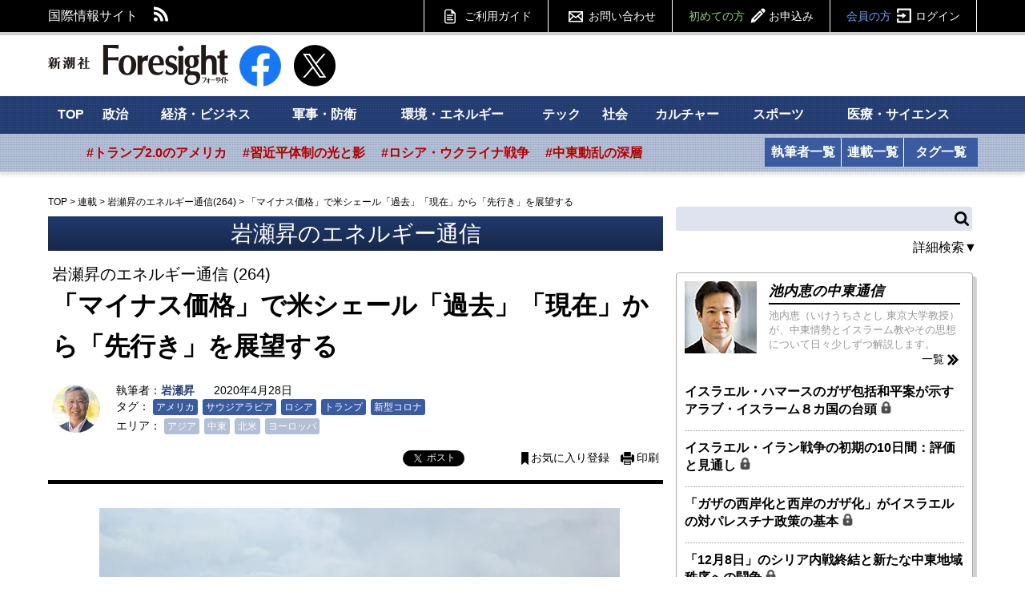

--- FILE ---
content_type: text/html; charset=utf-8
request_url: https://www.fsight.jp/articles/-/46862
body_size: 20868
content:
<!DOCTYPE html>
<html>
<head>

<meta charset="UTF-8">
<meta content="width=1160" name="viewport" />

<link rel="preconnect" href="//fsight.ismcdn.jp" crossorigin="">
<link rel="preconnect" href="//code.jquery.com" crossorigin>
<link rel="preconnect" href="//tpc.googlesyndication.com" crossorigin>
<link rel="preconnect" href="//pagead2.googlesyndication.com" crossorigin>
<link rel="preconnect" href="//www.googletagmanager.com" crossorigin>
<link rel="dns-prefetch" href="//yads.c.yimg.jp">
<link rel="dns-prefetch" href="//connect.facebook.net">
<link rel="dns-prefetch" href="//static.ads-twitter.com">
<link rel="dns-prefetch" href="//www.google-analytics.com">

<title>「マイナス価格」で米シェール「過去」「現在」から「先行き」を展望する：岩瀬昇 | 岩瀬昇のエネルギー通信 | 新潮社　Foresight(フォーサイト) | 会員制国際情報サイト</title>
<meta name="description" content="シェール産業の展望は米石油化学産業にも重大な影響を及ぼす（テキサス州ヒューストン）（C）時事 「米シェールは再起するのか？」と題する『フィナンシャル・タイムズ』（FT）の長い記事を読み終わって、最後…" />
<meta name="keyword" content="アメリカ,サウジアラビア,ロシア,トランプ,新型コロナ" />
<meta property="fb:app_id" content="117482521705128" />
<meta property="og:locale" content="ja_JP" />
<meta property="og:site_name" content="新潮社　Foresight(フォーサイト)" />
<meta property="og:title" content="「マイナス価格」で米シェール「過去」「現在」から「先行き」を展望する：岩瀬昇 | 岩瀬昇のエネルギー通信 | 新潮社　Foresight(フォーサイト) | 会員制国際情報サイト" />
<meta property="og:image" content="https://fsight.ismcdn.jp/mwimgs/c/b/1200w/img_cb2747aee748c9aa817fff12f46c4b3f64279.jpg" />
<meta property="og:type" content="article" />
<meta property="og:url" content="https://www.fsight.jp/articles/-/46862" />
<meta property="og:description" content="シェール産業の展望は米石油化学産業にも重大な影響を及ぼす（テキサス州ヒューストン）（C）時事 「米シェールは再起するのか？」と題する『フィナンシャル・タイムズ』（FT）の長い記事を読み終わって、最後…" />

<meta name="twitter:card" content="summary_large_image">
<meta name="twitter:site" content="@Fsight">

<!--ou:common metatags-->
<link rel="canonical" href="https://www.fsight.jp/articles/-/46862">
<link rel="shortcut icon" sizes="16x16 32x32 152x152" href="/common/images/favicon.ico">



<link rel="stylesheet" href="https://fsight.ismcdn.jp/resources/css/v1/article.css?rd=202601131625" type="text/css" media="all">
<link rel="stylesheet" href="https://fsight.ismcdn.jp/resources/css/v1/slick.css?rd=202601131625" type="text/css">
<link rel="stylesheet" href="https://fsight.ismcdn.jp/resources/css/v1/slick-theme.css?rd=202601131625" type="text/css">
<link rel="stylesheet" href="https://code.jquery.com/ui/1.13.0/themes/smoothness/jquery-ui.css">


<link rel="stylesheet" href="//fonts.googleapis.com/css?family=Anton" type="text/css">
<link rel="stylesheet" href="//fonts.googleapis.com/css?family=Montserrat:400,700" type="text/css">
<link rel="stylesheet" href="https://fsight.ismcdn.jp/common/css/v1/jquery.confirm.css?rd=202601131625" type="text/css">
  <link rel="preload" as="image" href="https://fsight.ismcdn.jp/mwimgs/c/b/650mw/img_cb2747aee748c9aa817fff12f46c4b3f64279.jpg" imagesrcset="https://fsight.ismcdn.jp/mwimgs/c/b/650mw/img_cb2747aee748c9aa817fff12f46c4b3f64279.jpg 1x,https://fsight.ismcdn.jp/mwimgs/c/b/1300mw/img_cb2747aee748c9aa817fff12f46c4b3f64279.jpg 2x" imagesizes="650px">


<script src="https://code.jquery.com/jquery-3.7.1.min.js" integrity="sha256-/JqT3SQfawRcv/BIHPThkBvs0OEvtFFmqPF/lYI/Cxo=" crossorigin="anonymous"></script>
<script src="https://code.jquery.com/ui/1.13.0/jquery-ui.min.js" integrity="sha256-hlKLmzaRlE8SCJC1Kw8zoUbU8BxA+8kR3gseuKfMjxA=" crossorigin="anonymous"></script>
<script defer type="text/javascript" src="https://fsight.ismcdn.jp/common/js/v1/lib/jquery.confirm.js?rd=202601131625"></script>
<script defer type="text/javascript" src="https://fsight.ismcdn.jp/common/js/v1/lib/jquery.collapse.js?rd=202601131625"></script>
<script defer type="text/javascript" src="https://fsight.ismcdn.jp/common/js/v1/lib/jquery.jtruncsubstr-1.0rc.js?rd=202601131625"></script>
<script defer type="text/javascript" src="https://fsight.ismcdn.jp/common/js/v1/lib/jquery.customSelect.min.js?rd=202601131625"></script>
<script defer type="text/javascript" src="https://fsight.ismcdn.jp/common/js/v1/lib/jquery.hoverIntent.minified.js?rd=202601131625"></script>
<script defer src="https://fsight.ismcdn.jp/common/js/v1/lib/lozad.min.js"></script>
<script defer type="text/javascript" src="https://fsight.ismcdn.jp/common/js/v1/lib/ofi.min.js?rd=202601131625"></script>
<script defer type="text/javascript" src="https://fsight.ismcdn.jp/common/js/v1/lib/slick.min.js?rd=201712251645"></script>
<script defer type="text/javascript" src="https://fsight.ismcdn.jp/resources/js/v1/tools.js?rd=202601131625"></script>
  <script>
    dataLayer = [{
      'userStatus'     : '非会員',
      'category'        : '政治,経済・ビジネス,環境・エネルギー,医療・サイエンス',
      'area'     : 'アジア,中東,北米,ヨーロッパ',
      'tag'        : 'アメリカ,サウジアラビア,ロシア,トランプ,新型コロナ',
      'series' : '岩瀬昇のエネルギー通信',
      'author'      : '岩瀬昇',
      'freeArticle'   : '会員限定',
      'pubDate'     : '2020/04/28',
      'pubTime'       : '16:00'
    }];
  </script>
<!-- Google Tag Manager -->
<script>
(function(w,d,s,l,i){w[l]=w[l]||[];w[l].push({'gtm.start':
new Date().getTime(),event:'gtm.js'});
var f=d.getElementsByTagName(s)[0],j=d.createElement(s),dl=l!='dataLayer'?'&l='+l:'';j.async=true;j.src='https://www.googletagmanager.com/gtm.js?id='+i+dl;f.parentNode.insertBefore(j,f);})(window,document,'script','dataLayer','GTM-TXJV8L7');
</script>
<!-- End Google Tag Manager -->

<script async src="//pagead2.googlesyndication.com/pagead/js/adsbygoogle.js"></script>
<script>
  (adsbygoogle = window.adsbygoogle || []).push({
    google_ad_client: "ca-pub-7392280778566161",
    enable_page_level_ads: true
  });
</script>

<!-- Facebook Pixel Code -->
<script>
  !function(f,b,e,v,n,t,s)
  {if(f.fbq)return;n=f.fbq=function(){n.callMethod?
  n.callMethod.apply(n,arguments):n.queue.push(arguments)};
  if(!f._fbq)f._fbq=n;n.push=n;n.loaded=!0;n.version='2.0';
  n.queue=[];t=b.createElement(e);t.async=!0;
  t.src=v;s=b.getElementsByTagName(e)[0];
  s.parentNode.insertBefore(t,s)}(window, document,'script',
  'https://connect.facebook.net/en_US/fbevents.js');
  fbq('init', '588443641496224');
  fbq('track', 'PageView');
</script>
<noscript><img height="1" width="1" style="display:none"
  src="https://www.facebook.com/tr?id=588443641496224&ev=PageView&noscript=1"
/></noscript>
<!-- End Facebook Pixel Code -->
  <script type="application/ld+json">
[{"@context":"http://schema.org",
"@type":"WebSite",
"name":"Foresight(フォーサイト)",
"alternateName":"いま世界で起こっていることを、研究者やジャーナリストなどの専門家がわかりやすく解説 | Foresight(フォーサイト)",
"url":"https://www.fsight.jp"
,"potentialAction":{"@type":"SearchAction",
"target":"https://www.fsight.jp/list/search?fulltext={search_term}",
"query-input":"required name=search_term"}
}
  ,{"@context":"http://schema.org",
   "@type":"BreadcrumbList",
   "itemListElement":[{"@type":"ListItem","position":1,"item":{"@id":"https://www.fsight.jp","name":"TOP"}},
      {"@type":"ListItem","position":2,"item":{"@id":"https://www.fsight.jp/list/column}","name":"連載"}},
      {"@type":"ListItem","position":3,"item":{"@id":"https://www.fsight.jp/subcategory/岩瀬昇のエネルギー通信","name":"岩瀬昇のエネルギー通信"}},
      {"@type":"ListItem","position":4,"item":{"@id":"https://www.fsight.jp/articles/-/46862","name":"「マイナス価格」で米シェール「過去」「現在」から「先行き」を展望する"}
}]
}

  ,{"@context":"http://schema.org",
    "@type":"NewsArticle",
    "mainEntityOfPage":{
      "@type":"WebPage",
      "@id":"https://www.fsight.jp/articles/-/46862"
    },
    "headline":"「マイナス価格」で米シェール「過去」「現在」から「先行き」を展望する",
    "image":{
      "@type":"ImageObject",
      "url":"https://fsight.ismcdn.jp/mwimgs/c/b/650/img_cb2747aee748c9aa817fff12f46c4b3f64279.jpg",
      "width":"650",
      "height":"435"
    },
    "datePublished":"2020-04-28T16:00:00+0900",
    "dateModified":"2020-04-28T15:56:19+0900",
    "author":{
      "@type":"Person",
      "name":"岩瀬昇",
      "url":"/search/author/%25%E5%B2%A9%E7%80%AC%E6%98%87%25"
    },
    "description":"",
    "publisher":{
      "@type":"Organization",
      "name":"Foresight(フォーサイト)",
      "logo":{
        "@type":"ImageObject",
        "url":"https://fsight.ismcdn.jp/common/images/v1/common/site_logo.png"
      }
    }
    ,"isAccessibleForFree": "False",
    "hasPart":{
      "@type": "WebPageElement",
      "isAccessibleForFree": "False",
      "cssSelector" : ".paywall"
    }
  }
]
</script>


</head>

<body>
  <!-- Google Tag Manager (noscript) -->
<noscript><iframe
src="https://www.googletagmanager.com/ns.html?id=GTM-TXJV8L7"
height="0" width="0"
style="display:none;visibility:hidden"></iframe></noscript>
<!-- End Google Tag Manager (noscript) -->
    <script type="text/javascript">
    (function() {
        var pa = document.createElement('script'); pa.type = 'text/javascript'; pa.charset = "utf-8"; pa.async = true;
        pa.src = window.location.protocol + "//api.popin.cc/searchbox/fsight.js";
        var s = document.getElementsByTagName('script')[0]; s.parentNode.insertBefore(pa, s);
    })();
  </script>

  <div id="wrapper">
    <div id="fb-root"></div>
<script async crossorigin="anonymous" src="https://connect.facebook.net/ja_JP/sdk.js#xfbml=1&version=v12.0" nonce="3I9pSaCr"></script>


<script type="text/javascript" src="https://b.st-hatena.com/js/bookmark_button.js" charset="utf-8" async="async"></script>

<div id="gnavi">
  <div class="inner-section">
  <div class="left">
    <p class="left">国際情報サイト</p>
    <ul class="sns left">
      <li class="rss"><a href="/list/feed/rss" class="img">RSS</a></li>
    </ul>
  </div>
  
  <div class="gmenu right">
    <span class="guide"><a href="/list/info/guide" class="img">ご利用ガイド</a></span>
    <span class="inquiry"><a href="https://www.fsight.jp/ec/index.php?dispatch=pages.view&page_id=7" class="img">お問い合わせ</a></span>
    
            <span class="regist"><a href="/list/info/regist?f=header-46862">初めての方<span class="img">お申込み</span></a></span>
            <span class="login"><a href="/auth/login/https://www.fsight.jp/articles/-/46862">会員の方<span class="img">ログイン</span></a></span>
  </div>
  </div>
</div><!-- gnavi -->


<header class="inner-section">
  <div class="logo left"><a href="/" class="img">新潮社 Foresight フォーサイト</a></div>
  <div class="sns left">
    <a href="https://www.facebook.com/fsight.jp" target="_blank" rel="noopener">
      <img src="[data-uri]" data-src="/common/images/v1/common/facebook.png" width="52" height="52"class=" main-image protect lazy" alt="">
    </a>
  </div>
  <div class="sns left">
    <a href="https://x.com/Fsight" target="_blank" rel="noopener">
      <img src="[data-uri]" data-src="/common/images/v1/common/icon_x.png" width="52" height="52"class=" main-image protect lazy" alt="">
    </a>
  </div>

<div class="message-area left" id="message">&nbsp;</div>

  
  
</header><!-- /header -->

<div id="sitenavi">
  <nav id="main-navi">
  <div class="inner-section-navi">
    <ul class="category left">
      <li><a href="/">TOP</a></li>
      <li><a href="/subcategory/政治">政治</a></li>
      <li><a href="/subcategory/経済・ビジネス">経済・ビジネス</a></li>
      <li><a href="/subcategory/軍事・防衛">軍事・防衛</a></li>
      <li><a href="/subcategory/環境・エネルギー">環境・エネルギー</a></li>
      <li><a href="/subcategory/テック/">テック</a></li>
      <li><a href="/subcategory/社会">社会</a></li>
      <li><a href="/subcategory/カルチャー">カルチャー</a></li>
      <li><a href="/subcategory/スポーツ">スポーツ</a></li>
      <li><a href="/subcategory/医療・サイエンス">医療・サイエンス</a>
      </li>
    </ul>
  </div>
  </nav><!-- /main-navi -->
  
  <nav id="sub-navi">
  <div class="inner-section-navi">
    <ul class="area left js-sub-navi-list">
            <li><a href="https://www.fsight.jp/list/search?fulltext=&_catecode%5B%5D=info&_catecode%5B%5D=update&fulltext_detail=%E3%83%88%E3%83%A9%E3%83%B3%E3%83%97%E6%94%BF%E6%A8%A9&author_detail=&tag_detail=&area_detail=%E5%8C%97%E7%B1%B3&category_detail=&startdate_detail=&enddate_detail=&hash=トランプ2.0のアメリカ" class="--red">#トランプ2.0のアメリカ</a></li>
            <li><a href="https://www.fsight.jp/list/search?fulltext=&_catecode%5B%5D=info&_catecode%5B%5D=update&fulltext_detail=%E7%BF%92%E8%BF%91%E5%B9%B3&author_detail=&tag_detail=&area_detail=%E3%82%A2%E3%82%B8%E3%82%A2&category_detail=%E6%94%BF%E6%B2%BB&startdate_detail=&enddate_detail=&hash=習近平体制の光と影" class="--red">#習近平体制の光と影</a></li>
            <li><a href="https://www.fsight.jp/list/search?fulltext_detail=%E6%88%A6%E4%BA%89+OR+%E4%BE%B5%E6%94%BB&author_detail=&tag_detail=%E3%82%A6%E3%82%AF%E3%83%A9%E3%82%A4%E3%83%8A&area_detail=&category_detail=&startdate_detail=&enddate_detail=&hash=ロシア・ウクライナ戦争" class="--red">#ロシア・ウクライナ戦争</a></li>
            <li><a href="https://www.fsight.jp/list/search?fulltext=10%E6%9C%887%E6%97%A5&_catecode%5B%5D=info&_catecode%5B%5D=update&hash=中東動乱の深層" class="--red">#中東動乱の深層</a></li>
    </ul>
    <ul class="list left column">
      <li><a href="/list/author">執筆者一覧</a></li>
      <li><a href="/list/column">連載一覧</a></li>
    </ul>
    <ul class="list left tags">
      <li><a href="/list/taglist">タグ一覧</a></li>
    </ul>
    
  </div>
  </nav><!-- /sub-navi -->

</div><!-- /sitenavi -->
    
    <div id="main-contents" class="inner-section">
      <div id="main-column" class="left">
        <div id="breadcrumb">
          <span><a href="/">TOP</a></span><span>&nbsp;&gt;&nbsp;</span><span><a href="/list/column">連載</a></span><span>&nbsp;&gt;&nbsp;</span><span><a href="/subcategory/%E5%B2%A9%E7%80%AC%E6%98%87%E3%81%AE%E3%82%A8%E3%83%8D%E3%83%AB%E3%82%AE%E3%83%BC%E9%80%9A%E4%BF%A1">岩瀬昇のエネルギー通信(264)</a></span><span>&nbsp;&gt;&nbsp;</span><span>「マイナス価格」で米シェール「過去」「現在」から「先行き」を展望する</span>
</div>

          <div id="article-body">

              <div id="kanban" class="non-kanban">
    <h2><a href="/category/energy">岩瀬昇のエネルギー通信</a></h2>
  </div>


            <div id="signage" class="clearfix">
      <span class="column">岩瀬昇のエネルギー通信
          (264)
      </span>

  <h1>「マイナス価格」で米シェール「過去」「現在」から「先行き」を展望する</h1>

  <div class="article-detail">
            <div class="author-photo">
              <img src="[data-uri]" data-src="https://fsight.ismcdn.jphttps://fsight.ismcdn.jp/mwimgs/2/c/80mw/img_2cb031549e8f598a0c3670c66d6c25e111503.jpg" data-srcset="https://fsight.ismcdn.jp/mwimgs/2/c/80mw/img_2cb031549e8f598a0c3670c66d6c25e111503.jpg 1x,https://fsight.ismcdn.jp/mwimgs/2/c/160mw/img_2cb031549e8f598a0c3670c66d6c25e111503.jpg 2x" width="80" height="80" class=" main-image protect lazy" alt="">
            </div>
          <div class="text">
            <span class="author">執筆者：<a href="/search/author/%25%E5%B2%A9%E7%80%AC%E6%98%87%25">岩瀬昇</a></span>
              <span class="date">2020年4月28日</span>
                <div class="tag">
    <span>タグ：</span>
        <span><a href="/list/tag/アメリカ">アメリカ</a></span>
        <span><a href="/list/tag/サウジアラビア">サウジアラビア</a></span>
        <span><a href="/list/tag/ロシア">ロシア</a></span>
        <span><a href="/list/tag/トランプ">トランプ</a></span>
        <span><a href="/list/tag/新型コロナ">新型コロナ</a></span>
  </div>

<div class="area">
  <span>エリア：</span>
        <span><a href="/subcategory/アジア">アジア</a></span>
        <span><a href="/subcategory/中東">中東</a></span>
        <span><a href="/subcategory/北米">北米</a></span>
        <span><a href="/subcategory/ヨーロッパ">ヨーロッパ</a></span>
</div>

          </div>
  </div>
  
  <div class="right"><div class="article-tools">
    <ul class="clearfix">
        <li class="fb">
        <div class="fb-share-button" data-href="https://www.fsight.jp/articles/-/46862" data-layout="button_count" data-size="small"><a target="_blank" href="https://www.facebook.com/sharer/sharer.php?u=https://www.fsight.jp/articles/-/46862&amp;src=sdkpreparse" class="fb-xfbml-parse-ignore">シェア</a></div>
        </li>
        <li class="tw"><a href="https://x.com/intent/tweet?url=https://www.fsight.jp/articles/-/46862&text=「マイナス価格」で米シェール「過去」「現在」から「先行き」を展望する：岩瀬昇" target="_blank" rel="noopener" class="lazy" data-background-image="https://fsight.ismcdn.jp/common/images/v1/common/icon_x_white.svg">ポスト</a></li>
        <li class="hatena"><a href="https://www.fsight.jp/articles/-/46862" class="hatena-bookmark-button" data-hatena-bookmark-layout="simple-balloon" data-hatena-bookmark-lang="ja" title="このエントリーをはてなブックマークに追加"><img src="https://b.st-hatena.com/images/entry-button/button-only@2x.png" alt="このエントリーをはてなブックマークに追加" width="20" height="20" style="border: none;" /></a></li>
        <li class="bookmark"><a href="/auth/login/https://www.fsight.jp/articles/-/46862" class="img">お気に入り登録</a></li>
        <li class="print"><a href="/articles/print/46862" class="img" target="_blank">印刷</a></li>
    </ul>
</div>
</div>
</div>

            <article>
                  <div class="image-area figure-center" style="width:650px;">
<img alt="" class="protect" src="/mwimgs/c/b/1300mw/img_cb2747aee748c9aa817fff12f46c4b3f64279.jpg" srcset="https://fsight.ismcdn.jp/mwimgs/c/b/650mw/img_cb2747aee748c9aa817fff12f46c4b3f64279.jpg 1x,https://fsight.ismcdn.jp/mwimgs/c/b/1300mw/img_cb2747aee748c9aa817fff12f46c4b3f64279.jpg 2x" width="650" height="435">
<div class="caption">シェール産業の展望は米石油化学産業にも重大な影響を及ぼす（テキサス州ヒューストン）（C）時事</div>

<div class="caption"> </div>
</div>

<p>「米シェールは再起するのか？」と題する『フィナンシャル・タイムズ』（FT）の長い記事を読み終わって、最後のところで大いなる違和感に包まれた。

</p>
<p>　そこに至るまでは、ふむふむ、そうだ、そうだ、と頷きながら読んでいたのだが、最後の3段落は、どうしてこの観点しか議論しないのだ、と反発心すら覚えてしまったのだ。

</p>
<p>　二度手間になるかもしれないが、引っかかった最終3段落を引用してみよう。</p>
                <div id="article-login-v2" class="paywall">
      <div class="login-info"><span class="rock"><img src="[data-uri]" data-src="/common/images/v1/common/key_black.png" width="16" height="16"class=" main-image protect lazy" alt=""></span>この続きは会員登録をすると読むことができます。</div>
      <div class="nonmember-v2">
        <div class="login-form">
          <p>「フォーサイト」は、月額800円のコンテンツ配信サイトです。簡単なお手続きで、サイト内のすべての記事を読むことができます。</p>
          <div class="memberlogin">フォーサイト会員の方は<a href="/auth/login/https://www.fsight.jp/articles/-/46862">ここからログイン</a></div>
          <div class="regist"><a href="/list/info/regist?f=articlebottom-login-46862">フォーサイトのお申し込みはこちら<br /><span>会員登録　月額800円（税込）</span></a></div>
        </div>
      </div>
</div><!-- /article-login -->




                
            </article>
            </div><!-- /article-body -->
            
            
            <div id="article-end">
                   <div class="subcate">
      <span>カテゴリ：</span>
        <span><a href="/subcategory/政治" ="ga('send', 'event', '政治', '', '46862')">政治</a></span>
        <span><a href="/subcategory/経済・ビジネス" ="ga('send', 'event', '経済・ビジネス', '', '46862')">経済・ビジネス</a></span>
        <span><a href="/subcategory/環境・エネルギー" ="ga('send', 'event', '環境・エネルギー', '', '46862')">環境・エネルギー</a></span>
        <span><a href="/subcategory/医療・サイエンス" ="ga('send', 'event', '医療・サイエンス', '', '46862')">医療・サイエンス</a></span>
    </div>

               
              
                <div class="article-end-sns">
      <div class="sns-info-sub">フォーサイト最新記事のお知らせを受け取れます。</div>
    <div class="sns-button">
      <ul>
        <li class="fb">
          <div class="fb-like" data-href="https://www.facebook.com/fsight.jp/" data-layout="button_count" data-action="like" data-show-faces="true" data-share="false" data-size="large"></div>
        </li>
        <li class="tw">
          <a href="https://x.com/intent/follow?original_referer=https%3A%2F%2Fwww.fsight.jp%2F&ref_src=twsrc%5Etfw%7Ctwcamp%5Ebuttonembed%7Ctwterm%5Efollow%7Ctwgr%5EFsight&region=follow_link&screen_name=Fsight" class="lazy" data-background-image="https://fsight.ismcdn.jp/common/images/v1/common/icon_x_white.svg">@Fsightさんをフォロー</a>
        </li>
      </ul>
    </div>
  </div>


            
                    <div class="related-articles section backnumber">
      <div class="main-heading">
            <a href="/category/energy">「岩瀬昇のエネルギー通信」のバックナンバー</a><span class="more"><a href="/category/energy" class="img">記事一覧</a></span>
      </div>
      <div class="list-articles noimage">
              <ul class="basic">
                            <li>
                              <a href="/articles/-/48152">日本の電源燃料にも影響：ロシアは欧州エネ安保の焦点「ノルドストリーム２」を「武器化」するか
                                  <span class="rock">
                                    <img src="[data-uri]" data-src="https://fsight.ismcdn.jp/common/images/v1/common/key_black.png" width="15" height="15"class=" main-image protect lazy" alt="">
                                  </span>
                              </a>
                            </li>
                            <li>
                              <a href="/articles/-/48146">CCSで島国日本の「不利な現実」に出口はあるか
                                  <span class="rock">
                                    <img src="[data-uri]" data-src="https://fsight.ismcdn.jp/common/images/v1/common/key_black.png" width="15" height="15"class=" main-image protect lazy" alt="">
                                  </span>
                              </a>
                            </li>
                            <li>
                              <a href="/articles/-/48121">OPECプラスようやく合意も、市場の「不均衡」「不確実」はまだ続く
                                  <span class="rock">
                                    <img src="[data-uri]" data-src="https://fsight.ismcdn.jp/common/images/v1/common/key_black.png" width="15" height="15"class=" main-image protect lazy" alt="">
                                  </span>
                              </a>
                            </li>
                            <li>
                              <a href="/articles/-/48091">米シェール企業「巨額のヘッジ損失」で陥りがちな「誤解」とは
                                  <span class="rock">
                                    <img src="[data-uri]" data-src="https://fsight.ismcdn.jp/common/images/v1/common/key_black.png" width="15" height="15"class=" main-image protect lazy" alt="">
                                  </span>
                              </a>
                            </li>
              </ul>
            </div>
          </div>

                  <div id="article-author-info" class="section">
      <div class="main-heading" id="author1">執筆者プロフィール</div>
      <div class="author-data">
          <div class="photo">
            <img src="[data-uri]" data-src="https://fsight.ismcdn.jphttps://fsight.ismcdn.jp/mwimgs/2/c/80mw/img_2cb031549e8f598a0c3670c66d6c25e111503.jpg" data-srcset="https://fsight.ismcdn.jp/mwimgs/2/c/80mw/img_2cb031549e8f598a0c3670c66d6c25e111503.jpg 1x,https://fsight.ismcdn.jp/mwimgs/2/c/160mw/img_2cb031549e8f598a0c3670c66d6c25e111503.jpg 2x" width="80" height="80" class=" main-image protect lazy" alt="">
          </div>
          <div class="text">
            <span class="name"><a href="/search/author/%25%E5%B2%A9%E7%80%AC%E6%98%87%25">岩瀬昇（いわせのぼる）</a></span>
                  <span class="profile">1948年、埼玉県生まれ。エネルギーアナリスト。浦和高校、東京大学法学部卒業。71年三井物産入社、2002年三井石油開発に出向、10年常務執行役員、12年顧問。三井物産入社以来、香港、台北、2度のロンドン、ニューヨーク、テヘラン、バンコクの延べ21年間にわたる海外勤務を含め、一貫してエネルギー関連業務に従事。14年6月に三井石油開発退職後は、新興国・エネルギー関連の勉強会「金曜懇話会」代表世話人として、後進の育成、講演・執筆活動を続けている。著書に『石油の「埋蔵量」は誰が決めるのか? 　エネルギー情報学入門』（文春新書） 、『日本軍はなぜ満洲大油田を発見できなかったのか』 (同)、『原油暴落の謎を解く』（同）、最新刊に『超エネルギー地政学 アメリカ・ロシア・中東編』（エネルギーフォーラム）がある。</span>
          </div>
      </div>
      
<div class="author-books">
  <ul>
    <li class="author-amazon-item">
      <a href="https://www.amazon.co.jp/dp/4166609912?tag=fsight-22&linkCode=ogi&th=1&psc=1" target="_blank" class="author-amazon-item-image-link">
        <img src="[data-uri]" data-src="https://m.media-amazon.com/images/I/41kn11ubziL._SL500_.jpg" width="95" height="154"class="author-amazon-item-image main-image protect lazy" alt="">
      </a>
    </li>
    <li class="author-amazon-item">
      <a href="https://www.amazon.co.jp/dp/4166610600?tag=fsight-22&linkCode=ogi&th=1&psc=1" target="_blank" class="author-amazon-item-image-link">
        <img src="[data-uri]" data-src="https://m.media-amazon.com/images/I/41yDGl3D6qL._SL500_.jpg" width="97" height="154"class="author-amazon-item-image main-image protect lazy" alt="">
      </a>
    </li>
    <li class="author-amazon-item">
      <a href="https://www.amazon.co.jp/dp/4166610805?tag=fsight-22&linkCode=ogi&th=1&psc=1" target="_blank" class="author-amazon-item-image-link">
        <img src="[data-uri]" data-src="https://m.media-amazon.com/images/I/31Axr6WnxtL._SL500_.jpg" width="96" height="154"class="author-amazon-item-image main-image protect lazy" alt="">
      </a>
    </li>
    <li class="author-amazon-item">
      <a href="https://www.amazon.co.jp/dp/4885554950?tag=fsight-22&linkCode=ogi&th=1&psc=1" target="_blank" class="author-amazon-item-image-link">
        <img src="[data-uri]" data-src="https://m.media-amazon.com/images/I/51m8J26pzFL._SL500_.jpg" width="105" height="154"class="author-amazon-item-image main-image protect lazy" alt="">
      </a>
    </li>
  </ul>
</div>
    </div>

              
                    <div class="uz-fsight-jp_pc uz-ny"></div>
      <link rel="stylesheet" href="//speee-ad.akamaized.net/tag/fsight-jp_pc/css/outer-style.css">
      <script async type="text/javascript" src="//speee-ad.akamaized.net/tag/fsight-jp_pc/js/outer-frame.min.js" charset="utf-8"></script>
    
    <div id="_popIn_recommend"></div>

              
                <div id="free-articles" class="section">
  <div class="related-articles">
    <div class="main-heading">
          <a href='/subcategory/無料'>無料公開中の記事</a>
          <span class="more"><a href="/subcategory/無料" class="img">記事一覧</a></span>
    </div>
    <div class="list-articles thumb">
      <ul class="basic slider">
              
                  <li class="wd228 left">
                    <a href="/articles/-/51873" onmousedown="ga('send', 'event', '無料', 'relclick', 'nonmember51873-46862')">
                      <span class="icon">
                        <img src="[data-uri]" data-src="https://fsight.ismcdn.jp/mwimgs/c/6/228mw/img_c6b7c762896f9c979515646e829e2a7c3737653.jpg" data-srcset="https://fsight.ismcdn.jp/mwimgs/c/6/228mw/img_c6b7c762896f9c979515646e829e2a7c3737653.jpg 1x,https://fsight.ismcdn.jp/mwimgs/c/6/456mw/img_c6b7c762896f9c979515646e829e2a7c3737653.jpg 2x" width="228" height="128" class=" main-image protect lazy" alt="">
                      </span>
                      <span class="title">「資源のない日本」が地経学的パワーを手に入れるための条件</span>
                    </a>

                      <span class="author"><a href="/search/author/%E9%88%B4%E6%9C%A8%E4%B8%80%E4%BA%BA">鈴木一人</a></span>
                      <span class="date">2026年1月21日</span>

                  </li>
              
                  <li class="wd228 left">
                    <a href="/articles/-/51861" onmousedown="ga('send', 'event', '無料', 'relclick', 'nonmember51861-46862')">
                      <span class="icon">
                        <img src="[data-uri]" data-src="https://fsight.ismcdn.jp/mwimgs/9/e/228mw/img_9e83dc0cf4af2db5c2e79a93465c3ef33215173.jpg" data-srcset="https://fsight.ismcdn.jp/mwimgs/9/e/228mw/img_9e83dc0cf4af2db5c2e79a93465c3ef33215173.jpg 1x,https://fsight.ismcdn.jp/mwimgs/9/e/456mw/img_9e83dc0cf4af2db5c2e79a93465c3ef33215173.jpg 2x" width="228" height="128" class=" main-image protect lazy" alt="">
                      </span>
                      <span class="title">製薬企業の利益還元も選択肢、心臓マッサージ「3000円」で医療崩壊が止まるものか</span>
                    </a>

                      <span class="author"><a href="/search/author/%E4%B8%8A%E6%98%8C%E5%BA%83">上昌広</a></span>
                      <span class="date">2026年1月15日</span>

                  </li>
              
                  <li class="wd228 left">
                    <a href="/articles/-/51851" onmousedown="ga('send', 'event', '無料', 'relclick', 'nonmember51851-46862')">
                      <span class="icon">
                        <img src="[data-uri]" data-src="https://fsight.ismcdn.jp/mwimgs/1/f/228mw/img_1febe9d9510f031559f23d794802426684021.jpg" data-srcset="https://fsight.ismcdn.jp/mwimgs/1/f/228mw/img_1febe9d9510f031559f23d794802426684021.jpg 1x,https://fsight.ismcdn.jp/mwimgs/1/f/456mw/img_1febe9d9510f031559f23d794802426684021.jpg 2x" width="228" height="128" class=" main-image protect lazy" alt="">
                      </span>
                      <span class="title">【Top Voice】小池淳義×鈴木一人｜ラピダス半導体は日本経済を救うか</span>
                    </a>

                      <span class="author"><a href="/search/author/%E5%B0%8F%E6%B1%A0%E6%B7%B3%E7%BE%A9">小池淳義</a>,<a href="/search/author/%E9%88%B4%E6%9C%A8%E4%B8%80%E4%BA%BA">鈴木一人</a></span>
                      <span class="date">2026年1月14日</span>

                  </li>
              
                  <li class="wd228 left">
                    <a href="/articles/-/51860" onmousedown="ga('send', 'event', '無料', 'relclick', 'nonmember51860-46862')">
                      <span class="icon">
                        <img src="[data-uri]" data-src="https://fsight.ismcdn.jp/mwimgs/a/8/228mw/img_a86970fa55a332c19b16e37d52caccfe207646.jpg" data-srcset="https://fsight.ismcdn.jp/mwimgs/a/8/228mw/img_a86970fa55a332c19b16e37d52caccfe207646.jpg 1x,https://fsight.ismcdn.jp/mwimgs/a/8/456mw/img_a86970fa55a332c19b16e37d52caccfe207646.jpg 2x" width="228" height="128" class=" main-image protect lazy" alt="">
                      </span>
                      <span class="title">トランプのベネズエラ攻撃、カギを握るのは実は中国？｜経済アナリストの安田佐和子さんに聞く</span>
                    </a>

                      <span class="author"><a href="/search/author/%E3%82%A4%E3%83%8E%E3%83%99%E3%83%BC%E3%82%B7%E3%83%A7%E3%83%B3%E8%AA%AD%E6%9B%B8">イノベーション読書</a></span>
                      <span class="date">2026年1月13日</span>

                  </li>
              
                  <li class="wd228 left">
                    <a href="/articles/-/51844" onmousedown="ga('send', 'event', '無料', 'relclick', 'nonmember51844-46862')">
                      <span class="icon">
                        <img src="[data-uri]" data-src="https://fsight.ismcdn.jp/mwimgs/5/0/228mw/img_508b88652f8af04a9b2df1928dda669a2169159.jpg" data-srcset="https://fsight.ismcdn.jp/mwimgs/5/0/228mw/img_508b88652f8af04a9b2df1928dda669a2169159.jpg 1x,https://fsight.ismcdn.jp/mwimgs/5/0/456mw/img_508b88652f8af04a9b2df1928dda669a2169159.jpg 2x" width="228" height="128" class=" main-image protect lazy" alt="">
                      </span>
                      <span class="title">「中東ユーラシア」に立ち上がる「非米」の枠組みから世界を視る</span>
                    </a>

                      <span class="author"><a href="/search/author/%E7%AC%A0%E4%BA%95%E4%BA%AE%E5%B9%B3">笠井亮平</a></span>
                      <span class="date">2026年1月6日</span>

                  </li>
              
                  <li class="wd228 left">
                    <a href="/articles/-/51820" onmousedown="ga('send', 'event', '無料', 'relclick', 'nonmember51820-46862')">
                      <span class="icon">
                        <img src="[data-uri]" data-src="https://fsight.ismcdn.jp/mwimgs/6/7/228mw/img_67bf31fd6a25529ff9572a088e2a6c1c7581092.jpg" data-srcset="https://fsight.ismcdn.jp/mwimgs/6/7/228mw/img_67bf31fd6a25529ff9572a088e2a6c1c7581092.jpg 1x,https://fsight.ismcdn.jp/mwimgs/6/7/456mw/img_67bf31fd6a25529ff9572a088e2a6c1c7581092.jpg 2x" width="228" height="128" class=" main-image protect lazy" alt="">
                      </span>
                      <span class="title">天皇の装束を担う「衣紋道」とは　維新後も京都に残った公家の生存戦略</span>
                    </a>

                      <span class="author"><a href="/search/author/%E5%BE%B3%E6%B0%B8%E5%8B%87%E6%A8%B9">徳永勇樹</a></span>
                      <span class="date">2026年1月3日</span>

                  </li>
              
                  <li class="wd228 left">
                    <a href="/articles/-/51830" onmousedown="ga('send', 'event', '無料', 'relclick', 'nonmember51830-46862')">
                      <span class="icon">
                        <img src="[data-uri]" data-src="https://fsight.ismcdn.jp/mwimgs/d/d/228mw/img_dda6ac23b6019cd7ef53782293ed800353225.jpg" data-srcset="https://fsight.ismcdn.jp/mwimgs/d/d/228mw/img_dda6ac23b6019cd7ef53782293ed800353225.jpg 1x,https://fsight.ismcdn.jp/mwimgs/d/d/456mw/img_dda6ac23b6019cd7ef53782293ed800353225.jpg 2x" width="228" height="128" class=" main-image protect lazy" alt="">
                      </span>
                      <span class="title">我々の思い込みを覆す「未知の領域」はまだまだある</span>
                    </a>

                      <span class="author"><a href="/search/author/%E7%B7%91%E6%85%8E%E4%B9%9F">緑慎也</a></span>
                      <span class="date">2025年12月30日</span>

                  </li>
              
                  <li class="wd228 left">
                    <a href="/articles/-/51833" onmousedown="ga('send', 'event', '無料', 'relclick', 'nonmember51833-46862')">
                      <span class="icon">
                        <img src="[data-uri]" data-src="https://fsight.ismcdn.jp/mwimgs/e/a/228mw/img_ead43426d8709e8b96c59c9c2de587702575124.jpg" data-srcset="https://fsight.ismcdn.jp/mwimgs/e/a/228mw/img_ead43426d8709e8b96c59c9c2de587702575124.jpg 1x,https://fsight.ismcdn.jp/mwimgs/e/a/456mw/img_ead43426d8709e8b96c59c9c2de587702575124.jpg 2x" width="228" height="128" class=" main-image protect lazy" alt="">
                      </span>
                      <span class="title">緊急時と平時の狭間で復興を模索する珠洲市</span>
                    </a>

                      <span class="author"><a href="/search/author/%E8%8D%89%E7%94%9F%E4%BA%9C%E7%B4%80%E5%AD%90">草生亜紀子</a></span>
                      <span class="date">2025年12月30日</span>

                  </li>
              
                  <li class="wd228 left">
                    <a href="/articles/-/51828" onmousedown="ga('send', 'event', '無料', 'relclick', 'nonmember51828-46862')">
                      <span class="icon">
                        <img src="[data-uri]" data-src="https://fsight.ismcdn.jp/mwimgs/3/0/228mw/img_303ca560da50bbe98e8ab218ed8b3e1551645.jpg" data-srcset="https://fsight.ismcdn.jp/mwimgs/3/0/228mw/img_303ca560da50bbe98e8ab218ed8b3e1551645.jpg 1x,https://fsight.ismcdn.jp/mwimgs/3/0/456mw/img_303ca560da50bbe98e8ab218ed8b3e1551645.jpg 2x" width="228" height="128" class=" main-image protect lazy" alt="">
                      </span>
                      <span class="title">変わりゆく学校教育の中で「自律した学習者」になるために</span>
                    </a>

                      <span class="author"><a href="/search/author/%E5%AE%AE%E7%94%B0%E7%B4%94%E4%B9%9F">宮田純也</a></span>
                      <span class="date">2025年12月29日</span>

                  </li>
              
                  <li class="wd228 left">
                    <a href="/articles/-/51827" onmousedown="ga('send', 'event', '無料', 'relclick', 'nonmember51827-46862')">
                      <span class="icon">
                        <img src="[data-uri]" data-src="https://fsight.ismcdn.jp/mwimgs/9/0/228mw/img_9064512ded0a545c6ce868251f858a8644527.jpg" data-srcset="https://fsight.ismcdn.jp/mwimgs/9/0/228mw/img_9064512ded0a545c6ce868251f858a8644527.jpg 1x,https://fsight.ismcdn.jp/mwimgs/9/0/456mw/img_9064512ded0a545c6ce868251f858a8644527.jpg 2x" width="228" height="128" class=" main-image protect lazy" alt="">
                      </span>
                      <span class="title">体力的にかなりしんどかった一年、じっくり向き合い心が安らいだ今年の3冊</span>
                    </a>

                      <span class="author"><a href="/search/author/%E3%83%88%E3%83%9F%E3%83%A4%E3%83%9E%E3%83%A6%E3%82%AD%E3%82%B3">トミヤマユキコ</a></span>
                      <span class="date">2025年12月28日</span>

                  </li>
              
                  <li class="wd228 left">
                    <a href="/articles/-/51825" onmousedown="ga('send', 'event', '無料', 'relclick', 'nonmember51825-46862')">
                      <span class="icon">
                        <img src="[data-uri]" data-src="https://fsight.ismcdn.jp/mwimgs/9/3/228mw/img_935009165d7f5c5fe978fe7853a58c323084004.jpg" data-srcset="https://fsight.ismcdn.jp/mwimgs/9/3/228mw/img_935009165d7f5c5fe978fe7853a58c323084004.jpg 1x,https://fsight.ismcdn.jp/mwimgs/9/3/456mw/img_935009165d7f5c5fe978fe7853a58c323084004.jpg 2x" width="228" height="128" class=" main-image protect lazy" alt="">
                      </span>
                      <span class="title">独デジタル化省は課題山積　民間出身の大臣は遅れを取り戻せるか</span>
                    </a>

                      <span class="author"><a href="/search/author/%E7%86%8A%E8%B0%B7%E5%BE%B9">熊谷徹</a></span>
                      <span class="date">2025年12月27日</span>

                  </li>
              
                  <li class="wd228 left">
                    <a href="/articles/-/51826" onmousedown="ga('send', 'event', '無料', 'relclick', 'nonmember51826-46862')">
                      <span class="icon">
                        <img src="[data-uri]" data-src="https://fsight.ismcdn.jp/mwimgs/c/5/228mw/img_c5406bda57d8549917fc1ae7aecb966958365.jpg" data-srcset="https://fsight.ismcdn.jp/mwimgs/c/5/228mw/img_c5406bda57d8549917fc1ae7aecb966958365.jpg 1x,https://fsight.ismcdn.jp/mwimgs/c/5/456mw/img_c5406bda57d8549917fc1ae7aecb966958365.jpg 2x" width="228" height="128" class=" main-image protect lazy" alt="">
                      </span>
                      <span class="title">日本経済の「死角」と「本丸」、そして「目の前のドラゴン」を直視せよ</span>
                    </a>

                      <span class="author"><a href="/search/author/%E5%94%90%E9%8E%8C%E5%A4%A7%E8%BC%94">唐鎌大輔</a></span>
                      <span class="date">2025年12月27日</span>

                  </li>
              
                  <li class="wd228 left">
                    <a href="/articles/-/51803" onmousedown="ga('send', 'event', '無料', 'relclick', 'nonmember51803-46862')">
                      <span class="icon">
                        <img src="[data-uri]" data-src="https://fsight.ismcdn.jp/mwimgs/8/0/228mw/img_80950d625eee599f21b4bdaadbb34bb8968451.jpg" data-srcset="https://fsight.ismcdn.jp/mwimgs/8/0/228mw/img_80950d625eee599f21b4bdaadbb34bb8968451.jpg 1x,https://fsight.ismcdn.jp/mwimgs/8/0/456mw/img_80950d625eee599f21b4bdaadbb34bb8968451.jpg 2x" width="228" height="128" class=" main-image protect lazy" alt="">
                      </span>
                      <span class="title">日本人は理性も焼け焦げる「バブル」の魔力を覚えているか</span>
                    </a>

                      <span class="author"><a href="/search/author/%E5%B0%8F%E5%B9%B3%E9%BE%8D%E5%9B%9B%E9%83%8E">小平龍四郎</a></span>
                      <span class="date">2025年12月19日</span>

                  </li>
              
                  <li class="wd228 left">
                    <a href="/articles/-/51801" onmousedown="ga('send', 'event', '無料', 'relclick', 'nonmember51801-46862')">
                      <span class="icon">
                        <img src="[data-uri]" data-src="https://fsight.ismcdn.jp/mwimgs/4/3/228mw/img_433251467237a9410b498d9ccf3b0fcb203671.jpg" data-srcset="https://fsight.ismcdn.jp/mwimgs/4/3/228mw/img_433251467237a9410b498d9ccf3b0fcb203671.jpg 1x,https://fsight.ismcdn.jp/mwimgs/4/3/456mw/img_433251467237a9410b498d9ccf3b0fcb203671.jpg 2x" width="228" height="128" class=" main-image protect lazy" alt="">
                      </span>
                      <span class="title">2026年を占うキーワードは株式市場のリバランス、米中関係、そして中間選挙｜ジャーナリストの滝田洋一さんに聞く</span>
                    </a>

                      <span class="author"><a href="/search/author/%E3%82%A4%E3%83%8E%E3%83%99%E3%83%BC%E3%82%B7%E3%83%A7%E3%83%B3%E8%AA%AD%E6%9B%B8">イノベーション読書</a></span>
                      <span class="date">2025年12月15日</span>

                  </li>
              
                  <li class="wd228 left">
                    <a href="/articles/-/51769" onmousedown="ga('send', 'event', '無料', 'relclick', 'nonmember51769-46862')">
                      <span class="icon">
                        <img src="[data-uri]" data-src="https://fsight.ismcdn.jp/mwimgs/3/b/228mw/img_3bb3cf5943e45b87ba50efc9dc54f5a1971226.png" data-srcset="https://fsight.ismcdn.jp/mwimgs/3/b/228mw/img_3bb3cf5943e45b87ba50efc9dc54f5a1971226.png 1x,https://fsight.ismcdn.jp/mwimgs/3/b/456mw/img_3bb3cf5943e45b87ba50efc9dc54f5a1971226.png 2x" width="228" height="128" class=" main-image protect lazy" alt="">
                      </span>
                      <span class="title">トランプ大統領が突然の後継指名？　次期FRB議長の名に挙がったケビン・ハセット氏とは何者か｜経済アナリストの安田佐和子さんに聞く</span>
                    </a>

                      <span class="author"><a href="/search/author/%E3%82%A4%E3%83%8E%E3%83%99%E3%83%BC%E3%82%B7%E3%83%A7%E3%83%B3%E8%AA%AD%E6%9B%B8">イノベーション読書</a></span>
                      <span class="date">2025年12月8日</span>

                  </li>
              
                  <li class="wd228 left">
                    <a href="/articles/-/51764" onmousedown="ga('send', 'event', '無料', 'relclick', 'nonmember51764-46862')">
                      <span class="icon">
                        <img src="[data-uri]" data-src="https://fsight.ismcdn.jp/mwimgs/d/5/228mw/img_d5c2f3b823073fd818802e90bdad69973004120.jpg" data-srcset="https://fsight.ismcdn.jp/mwimgs/d/5/228mw/img_d5c2f3b823073fd818802e90bdad69973004120.jpg 1x,https://fsight.ismcdn.jp/mwimgs/d/5/456mw/img_d5c2f3b823073fd818802e90bdad69973004120.jpg 2x" width="228" height="128" class=" main-image protect lazy" alt="">
                      </span>
                      <span class="title">「殺すぞ」「金持ってこい」――不祥事続く東大医学部に必要なのは、ごもっともな「ガバナンス論」などではない</span>
                    </a>

                      <span class="author"><a href="/search/author/%E4%B8%8A%E6%98%8C%E5%BA%83">上昌広</a></span>
                      <span class="date">2025年12月4日</span>

                  </li>
              
                  <li class="wd228 left">
                    <a href="/articles/-/51722" onmousedown="ga('send', 'event', '無料', 'relclick', 'nonmember51722-46862')">
                      <span class="icon">
                        <img src="[data-uri]" data-src="https://fsight.ismcdn.jp/mwimgs/a/0/228mw/img_a0e0fc3af9bffa9a7b5afb0bbedcf1388325618.jpg" data-srcset="https://fsight.ismcdn.jp/mwimgs/a/0/228mw/img_a0e0fc3af9bffa9a7b5afb0bbedcf1388325618.jpg 1x,https://fsight.ismcdn.jp/mwimgs/a/0/456mw/img_a0e0fc3af9bffa9a7b5afb0bbedcf1388325618.jpg 2x" width="228" height="128" class=" main-image protect lazy" alt="">
                      </span>
                      <span class="title">プーチンはなぜ「西側のルール」を非難し、ウクライナ侵攻を「合理的」だと考えるのか</span>
                    </a>

                      <span class="author"><a href="/search/author/%E9%9D%92%E9%87%8E%E5%88%A9%E5%BD%A6">青野利彦</a></span>
                      <span class="date">2025年11月27日</span>

                  </li>
              
                  <li class="wd228 left">
                    <a href="/articles/-/51733" onmousedown="ga('send', 'event', '無料', 'relclick', 'nonmember51733-46862')">
                      <span class="icon">
                        <img src="[data-uri]" data-src="https://fsight.ismcdn.jp/mwimgs/6/8/228mw/img_6810cb8ffa5b83230fc11757f3d41bb779837.jpg" data-srcset="https://fsight.ismcdn.jp/mwimgs/6/8/228mw/img_6810cb8ffa5b83230fc11757f3d41bb779837.jpg 1x,https://fsight.ismcdn.jp/mwimgs/6/8/456mw/img_6810cb8ffa5b83230fc11757f3d41bb779837.jpg 2x" width="228" height="128" class=" main-image protect lazy" alt="">
                      </span>
                      <span class="title">ROLESCast #022『現代ロシアの歴史認識論争』出版記念対談</span>
                    </a>

                      <span class="author"><a href="/search/author/%E5%B0%8F%E6%B3%89%E6%82%A0">小泉悠</a>,<a href="/search/author/%E8%A5%BF%E5%B1%B1%E7%BE%8E%E4%B9%85">西山美久</a></span>
                      <span class="date">2025年11月21日</span>

                  </li>
              
                  <li class="wd228 left">
                    <a href="/articles/-/51734" onmousedown="ga('send', 'event', '無料', 'relclick', 'nonmember51734-46862')">
                      <span class="icon">
                        <img src="[data-uri]" data-src="https://fsight.ismcdn.jp/mwimgs/1/9/228mw/img_19f7ebf0517dbe476ea82a4eb03b8697605361.jpg" data-srcset="https://fsight.ismcdn.jp/mwimgs/1/9/228mw/img_19f7ebf0517dbe476ea82a4eb03b8697605361.jpg 1x,https://fsight.ismcdn.jp/mwimgs/1/9/456mw/img_19f7ebf0517dbe476ea82a4eb03b8697605361.jpg 2x" width="228" height="128" class=" main-image protect lazy" alt="">
                      </span>
                      <span class="title">メルツ独首相の「町の風景」発言に批判――AfD主張と同一線上？</span>
                    </a>

                      <span class="author"><a href="/search/author/%E7%86%8A%E8%B0%B7%E5%BE%B9">熊谷徹</a></span>
                      <span class="date">2025年11月20日</span>

                  </li>
              
                  <li class="wd228 left">
                    <a href="/articles/-/51726" onmousedown="ga('send', 'event', '無料', 'relclick', 'nonmember51726-46862')">
                      <span class="icon">
                        <img src="[data-uri]" data-src="https://fsight.ismcdn.jp/mwimgs/2/a/228mw/img_2adc027422896fb4e1e48e1aac1b68e3185311.jpg" data-srcset="https://fsight.ismcdn.jp/mwimgs/2/a/228mw/img_2adc027422896fb4e1e48e1aac1b68e3185311.jpg 1x,https://fsight.ismcdn.jp/mwimgs/2/a/456mw/img_2adc027422896fb4e1e48e1aac1b68e3185311.jpg 2x" width="228" height="128" class=" main-image protect lazy" alt="">
                      </span>
                      <span class="title">「軍需産業」の経済効果はどれくらい？　高市政権「危機管理投資」のパワーを測る｜ジャーナリストの滝田洋一さんに聞く</span>
                    </a>

                      <span class="author"><a href="/search/author/%E3%82%A4%E3%83%8E%E3%83%99%E3%83%BC%E3%82%B7%E3%83%A7%E3%83%B3%E8%AA%AD%E6%9B%B8">イノベーション読書</a></span>
                      <span class="date">2025年11月17日</span>

                  </li>
    </ul>
  </div>
</div>
</div>

                <div class="backtotop"><a href="/" class="img">トップページへ</a></div>
            </div><!-- /article-end -->

        </div><!-- /main-column -->

        <div id="sub-column" class="right">
            
    <div class="search">
    <form action="/list/search" method="get" id="searchbox">
      <div class="search-box">
              <input id="fulltext" type="text" class="inputtext" name="fulltext" value="">
              <input value="info" name="_catecode[]" type="hidden" />
              <input value="update" name="_catecode[]" type="hidden" />
              <input type="submit" class="search-btn img" value="検索" id="search">
                <div class="detailopen"><a href="#">詳細検索▼</a></div>
      </div>
        <div class="search-box-detail" style="display:none;">
          <div class="search-row">
            <div class="search-th">キーワード</div>
            <div class="search-td">
                <input id="fulltext-detail" type="text" class="inputtext" name="fulltext_detail" value="">
            </div>
          </div>
          <div class="search-row">
            <div class="search-th">執筆者名</div>
            <div class="search-td">
                <input id="author-detail" type="text" class="inputtext" name="author_detail" value="">
            </div>
          </div>
          <div class="search-row">
            <div class="search-th">タグ</div>
            <div class="search-td">
                <input id="tag-detail" type="text" class="inputtext" name="tag_detail" value="">
            </div>
          </div>
          <div class="search-row">
            <div class="search-th">エリア</div>
            <div class="search-td">
              <select name="area_detail">
                <option value=""></option>
                  <option value="アジア">アジア</option>
                  <option value="オセアニア">オセアニア</option>
                  <option value="中東">中東</option>
                  <option value="北米">北米</option>
                  <option value="中南米">中南米</option>
                  <option value="ヨーロッパ">ヨーロッパ</option>
                  <option value="アフリカ">アフリカ</option>
                  <option value="その他">その他</option>
                  <option value="グローバル">グローバル</option>
              </select>
            </div>
          </div>
          <div class="search-row">
            <div class="search-th">カテゴリ</div>
            <div class="search-td">
              <select name="category_detail">
                <option value=""></option>
                  <option value="政治">政治</option>
                  <option value="経済・ビジネス">経済・ビジネス</option>
                  <option value="軍事・防衛">軍事・防衛</option>
                  <option value="環境・エネルギー">環境・エネルギー</option>
                  <option value="テック">テック</option>
                  <option value="社会">社会</option>
                  <option value="カルチャー">カルチャー</option>
                  <option value="スポーツ">スポーツ</option>
                  <option value="医療・サイエンス">医療・サイエンス</option>
              </select>
            </div>
          </div>
          <div class="search-row">
            <div class="search-th">期間</div>
            <div class="search-td">
              <div class="search-calendar">
                <input type="text" class="search-fromto js-ss-calender-from" value="" id="startdate_detail" name="startdate_detail" placeholder="開始日時">〜<input type="text" class="search-fromto js-ss-calender-to" value="" id="enddate_detail" name="enddate_detail" placeholder="終了日時">
                <div class="search-calendar__sup">※カレンダー表示</div>
                </div>
              </div>
          </div>
          <div class="detail-search-btn">
          <input type="submit" value="検索する" id="detail-search">
          </div>
        </div>
        <div class="detailclose" style="display:none;"><a href="#">閉じる▲</a></div>
    </form>
  </div><!-- /search -->




   


  



      <div id="meast-column" class="section">
      <div class="inner">
        <div class="author clearfix">
          <div class="photo">
            <img src="[data-uri]" data-src="https://fsight.ismcdn.jp/mwimgs/f/c/90mw/img_fc980e502421fc130dc94205ba89f7065533.jpg" data-srcset="https://fsight.ismcdn.jp/mwimgs/f/c/90mw/img_fc980e502421fc130dc94205ba89f7065533.jpg 1x,https://fsight.ismcdn.jp/mwimgs/f/c/180mw/img_fc980e502421fc130dc94205ba89f7065533.jpg 2x" width="90" height="90" class=" main-image protect lazy" alt="">
          </div>
          <div class="text">
            <h4><a href="/category/ikeuchinews">池内恵の中東通信</a></h4>
            <p><p>池内恵（いけうちさとし 東京大学教授）が、中東情勢とイスラーム教やその思想について日々少しずつ解説します。</p>
</p>
            <div class="more"><a href="/category/ikeuchinews" class="img">一覧</a></div>
          </div>
        </div>
      
        <div class="list">
          <ul>
              <li>
                <a href="/category/ikeuchinews#51656">
                  <span class="title">イスラエル・ハマースのガザ包括和平案が示すアラブ・イスラーム８カ国の台頭
                      <span class="rock">
                        <img src="[data-uri]" data-src="/common/images/v1/common/key_black.png" width="15" height="15"class=" main-image protect lazy" alt="">
                      </span>
                  </span>
                </a>
              </li>
              <li>
                <a href="/category/ikeuchinews#51432">
                  <span class="title">イスラエル・イラン戦争の初期の10日間：評価と見通し
                      <span class="rock">
                        <img src="[data-uri]" data-src="/common/images/v1/common/key_black.png" width="15" height="15"class=" main-image protect lazy" alt="">
                      </span>
                  </span>
                </a>
              </li>
              <li>
                <a href="/category/ikeuchinews#51355">
                  <span class="title">「ガザの西岸化と西岸のガザ化」がイスラエルの対パレスチナ政策の基本
                      <span class="rock">
                        <img src="[data-uri]" data-src="/common/images/v1/common/key_black.png" width="15" height="15"class=" main-image protect lazy" alt="">
                      </span>
                  </span>
                </a>
              </li>
              <li>
                <a href="/category/ikeuchinews#51196">
                  <span class="title">「12月8日」のシリア内戦終結と新たな中東地域秩序への闘争
                      <span class="rock">
                        <img src="[data-uri]" data-src="/common/images/v1/common/key_black.png" width="15" height="15"class=" main-image protect lazy" alt="">
                      </span>
                  </span>
                </a>
              </li>
              <li>
                <a href="/category/ikeuchinews#51195">
                  <span class="title">「つぶやき」の再開
                      <span class="rock">
                        <img src="[data-uri]" data-src="/common/images/v1/common/key_black.png" width="15" height="15"class=" main-image protect lazy" alt="">
                      </span>
                  </span>
                </a>
              </li>
          </ul>
        </div>
       </div><!-- /inner -->
    </div><!-- /meast-column -->
  


<div class="section">
  <a href="/list/movie/">
    <img src="[data-uri]" data-src="https://fsight.ismcdn.jp/common/images/v1/common/img_doga-banner.jpeg" width="374" height="115"class="video-slide-img main-image protect lazy" alt="">
  </a>
</div>


  <!-- /indepth -->
<div class="section indepth-side">
  <a href="/category/in-depth_personals">
    <img src="[data-uri]" data-src="https://fsight.ismcdn.jp/common/images/v1/common/side-indepth.jpg" width="349" height="107"class="indepth-side-img main-image protect lazy" alt="ニュースの深層&人事情報">
  </a>
  <ul class="indepth-ariticle-list">
    <li>
      <a href="/articles/-/51849" class="indepth-ariticle-link">
        習近平総書記が失脚する？　なぜ日本人は怪しげな中国政治ゴシップを信じるのか
            <span class="rock">
              <img src="[data-uri]" data-src="https://fsight.ismcdn.jp/common/images/v1/common/key_black.png" width="15" height="15"class="rock-img main-image protect lazy" alt="">
            </span>
      </a>
    </li>
    <li>
      <a href="/articles/-/51738" class="indepth-ariticle-link">
        84歳の原田会長、64歳佐藤副会長と「自民」を一括一掃？　創価学会の「高齢化」と公明党「連立離脱」の因果関係
            <span class="rock">
              <img src="[data-uri]" data-src="https://fsight.ismcdn.jp/common/images/v1/common/key_black.png" width="15" height="15"class="rock-img main-image protect lazy" alt="">
            </span>
      </a>
    </li>
    <li>
      <a href="/articles/-/51730" class="indepth-ariticle-link">
        中国「独身の日」商戦の変貌が示す「増量経済」時代の終わり
            <span class="rock">
              <img src="[data-uri]" data-src="https://fsight.ismcdn.jp/common/images/v1/common/key_black.png" width="15" height="15"class="rock-img main-image protect lazy" alt="">
            </span>
      </a>
    </li>
  </ul>
</div>
<!-- /indepth -->







    <div class="close-up section">
    <div class="close-up-articles">
      <ul class="single-article">
              <li class="hitokoto">
                <a href="/articles/-/49622">千々和泰明：他国から見た日本「有事」</a>
              </li>
            <li class="single">
              <a href="/articles/-/49622">「外的視点」で捉える日本の「事態概念」が抱えたウィークポイント</a>
            </li>
      </ul>
      <div class="topic2">
        <a href="/articles/-/49622">
          <span class="icon">
            <img src="[data-uri]" data-src="https://fsight.ismcdn.jp/mwimgs/f/7/150mw/img_f774f007fd8f4971af36fba6504aadd5156993.jpg" data-srcset="https://fsight.ismcdn.jp/mwimgs/f/7/150mw/img_f774f007fd8f4971af36fba6504aadd5156993.jpg 1x,https://fsight.ismcdn.jp/mwimgs/f/7/300mw/img_f774f007fd8f4971af36fba6504aadd5156993.jpg 2x" width="150" height="100" class=" main-image protect lazy" alt="">
          </span>
        </a>
      </div>
    </div>
  </div>


  <div id="free-articles" class="section">
        <div class="heading"><a href="/subcategory/無料" ="ga('send', 'event', '無料', 'sideclick', '')">無料公開中の記事</a><span class="more"><a href="/subcategory/無料" class="img" ="ga('send', 'event', '無料', 'sideclick', '')">無料記事一覧</a></span></div>
        <div class="articles">
            <ul>
                      <li class="wd120 left">
                          <a href="/articles/-/51873">
                              <span class="thumb">
                                  <img src="[data-uri]" data-src="https://fsight.ismcdn.jp/mwimgs/c/6/120mw/img_c6b7c762896f9c979515646e829e2a7c3737653.jpg" data-srcset="https://fsight.ismcdn.jp/mwimgs/c/6/120mw/img_c6b7c762896f9c979515646e829e2a7c3737653.jpg 1x,https://fsight.ismcdn.jp/mwimgs/c/6/240mw/img_c6b7c762896f9c979515646e829e2a7c3737653.jpg 2x" width="120" height="68" class=" main-image protect lazy" alt="">
                              </span>
                              <span class="title">「資源のない日本」が地経学的パワー…</span>
                          </a>
                      </li>
                      <li class="wd120 left">
                          <a href="/articles/-/51861">
                              <span class="thumb">
                                  <img src="[data-uri]" data-src="https://fsight.ismcdn.jp/mwimgs/9/e/120mw/img_9e83dc0cf4af2db5c2e79a93465c3ef33215173.jpg" data-srcset="https://fsight.ismcdn.jp/mwimgs/9/e/120mw/img_9e83dc0cf4af2db5c2e79a93465c3ef33215173.jpg 1x,https://fsight.ismcdn.jp/mwimgs/9/e/240mw/img_9e83dc0cf4af2db5c2e79a93465c3ef33215173.jpg 2x" width="120" height="68" class=" main-image protect lazy" alt="">
                              </span>
                              <span class="title">製薬企業の利益還元も選択肢、心臓マ…</span>
                          </a>
                      </li>
                      <li class="wd120 left">
                          <a href="/articles/-/51851">
                              <span class="thumb">
                                  <img src="[data-uri]" data-src="https://fsight.ismcdn.jp/mwimgs/1/f/120mw/img_1febe9d9510f031559f23d794802426684021.jpg" data-srcset="https://fsight.ismcdn.jp/mwimgs/1/f/120mw/img_1febe9d9510f031559f23d794802426684021.jpg 1x,https://fsight.ismcdn.jp/mwimgs/1/f/240mw/img_1febe9d9510f031559f23d794802426684021.jpg 2x" width="120" height="68" class=" main-image protect lazy" alt="">
                              </span>
                              <span class="title">【Top Voice】小池淳義×鈴木一人｜…</span>
                          </a>
                      </li>
            </ul>
        </div>
</div><!-- /free-article -->


  
<div class="subcolumn-banner">
  <a href="/articles/-/51870">
    <img src="[data-uri]" data-src="https://fsight.ismcdn.jp/mwimgs/7/7/376mw/img_775656b9fc42eb6feab63871bc89b8ec52220.jpg" data-srcset="https://fsight.ismcdn.jp/mwimgs/7/7/376mw/img_775656b9fc42eb6feab63871bc89b8ec52220.jpg 1x,https://fsight.ismcdn.jp/mwimgs/7/7/752mw/img_775656b9fc42eb6feab63871bc89b8ec52220.jpg 2x" width="376" height="115" class=" main-image protect lazy" alt="SCHEDULE2026 新潮社 Foresight">
  </a>
</div>

<div class="subcolumn-banner --mgb40">
  <a href="/list/directory/">
    <img src="[data-uri]" data-src="https://fsight.ismcdn.jp/common/images/v1/top/img_thumb_person.jpeg" width="376" height="115"class=" main-image protect lazy" alt="フォーサイト 人名録">
  </a>
</div>

  <div id="ranking" class="section">
  <div class="heading"><a href="/list/ranking">注目記事ランキング</a>
     <span class="more"><a href="/list/ranking" class="img">ランキング一覧</a></span>
  </div>
    <div class="ranking-tab">
      <ul>
        <li class="current"><span>24時間</span></li>
        <li><span>1週間</span></li>
        <li class="sns"><span>f</span></li>
      </ul>
    </div>
        <div class="ranking-list-articles">
          <ul>
                        <li>
                          <span class="rank">1</span>
                          <a href="/articles/-/51873">
                              <span class="title">「資源のない日本」が地経学的パワーを手に入れるための条件
                            </span>
                          </a>
                        </li>
                        <li>
                          <span class="rank">2</span>
                          <a href="/articles/-/51868">
                              <span class="title">イスラエルへの「全面ボイコット」が遠ざける中東和平
                                <span class="rock">
                                  <img src="[data-uri]" data-src="/common/images/v1/common/key_black.png" width="15" height="15"class=" main-image protect lazy" alt="">
                                </span>
                            </span>
                          </a>
                        </li>
                        <li>
                          <span class="rank">3</span>
                          <a href="/articles/-/51872">
                              <span class="title">2026年の主要政治・経済日程：米中首脳会談と中間選挙で世界は変わる？
                                <span class="rock">
                                  <img src="[data-uri]" data-src="/common/images/v1/common/key_black.png" width="15" height="15"class=" main-image protect lazy" alt="">
                                </span>
                            </span>
                          </a>
                        </li>
                        <li>
                          <span class="rank">4</span>
                          <a href="/articles/-/7216">
                              <span class="title">Q.17　酒鬼薔薇聖斗は社会復帰しているか
                                <span class="rock">
                                  <img src="[data-uri]" data-src="/common/images/v1/common/key_black.png" width="15" height="15"class=" main-image protect lazy" alt="">
                                </span>
                            </span>
                          </a>
                        </li>
                        <li>
                          <span class="rank">5</span>
                          <a href="/articles/-/51870">
                              <span class="title">Foresight Schedule 2026
                                <span class="rock">
                                  <img src="[data-uri]" data-src="/common/images/v1/common/key_black.png" width="15" height="15"class=" main-image protect lazy" alt="">
                                </span>
                            </span>
                          </a>
                        </li>
                        <li>
                          <span class="rank">6</span>
                          <a href="/articles/-/51851">
                              <span class="title">【Top Voice】小池淳義×鈴木一人｜ラピダス半導体は日本経済を救うか
                            </span>
                          </a>
                        </li>
                        <li>
                          <span class="rank">7</span>
                          <a href="/articles/-/49922">
                              <span class="title">はたして少年A＝酒鬼薔薇聖斗は、更生しているのか
                                <span class="rock">
                                  <img src="[data-uri]" data-src="/common/images/v1/common/key_black.png" width="15" height="15"class=" main-image protect lazy" alt="">
                                </span>
                            </span>
                          </a>
                        </li>
                        <li>
                          <span class="rank">8</span>
                          <a href="/articles/-/51869">
                              <span class="title">米国は依然「稼げる」市場、しかし日本企業には必須の視点も
                                <span class="rock">
                                  <img src="[data-uri]" data-src="/common/images/v1/common/key_black.png" width="15" height="15"class=" main-image protect lazy" alt="">
                                </span>
                            </span>
                          </a>
                        </li>
                        <li>
                          <span class="rank">9</span>
                          <a href="/articles/-/51867">
                              <span class="title">イラン現体制を倒すのはミサイルか、市民か、外国による介入か
                                <span class="rock">
                                  <img src="[data-uri]" data-src="/common/images/v1/common/key_black.png" width="15" height="15"class=" main-image protect lazy" alt="">
                                </span>
                            </span>
                          </a>
                        </li>
                        <li>
                          <span class="rank">10</span>
                          <a href="/articles/-/51871">
                              <span class="title">日本の「極右執権勢力」による安保3文書改定の動きを批判（2026年1月11日～2026年1月17日）
                                <span class="rock">
                                  <img src="[data-uri]" data-src="/common/images/v1/common/key_black.png" width="15" height="15"class=" main-image protect lazy" alt="">
                                </span>
                            </span>
                          </a>
                        </li>
          </ul>
        </div>
        
        
        <div class="ranking-list-articles" style="display: none;">
          <ul>
                  <li>
                      <span class="rank">1</span>
                      <a href="/articles/-/51851">
                          <span class="title">【Top Voice】小池淳義×鈴木一人｜ラピダス半導体は日本経済を救うか
                        </span>
                      </a>
                  </li>
                  <li>
                      <span class="rank">2</span>
                      <a href="/articles/-/51862">
                          <span class="title">“博打解散”を決めた高市総理、真の狙いは「脱・麻生支配」？
                            <span class="rock">
                              <img src="[data-uri]" data-src="https://fsight.ismcdn.jp/common/images/v1/common/key_black.png" width="15" height="15"class=" main-image protect lazy" alt="">
                            </span>
                        </span>
                      </a>
                  </li>
                  <li>
                      <span class="rank">3</span>
                      <a href="/articles/-/49922">
                          <span class="title">はたして少年A＝酒鬼薔薇聖斗は、更生しているのか
                            <span class="rock">
                              <img src="[data-uri]" data-src="https://fsight.ismcdn.jp/common/images/v1/common/key_black.png" width="15" height="15"class=" main-image protect lazy" alt="">
                            </span>
                        </span>
                      </a>
                  </li>
                  <li>
                      <span class="rank">4</span>
                      <a href="/articles/-/51861">
                          <span class="title">製薬企業の利益還元も選択肢、心臓マッサージ「3000円」で医療崩壊が止まるものか
                        </span>
                      </a>
                  </li>
                  <li>
                      <span class="rank">5</span>
                      <a href="/articles/-/51867">
                          <span class="title">イラン現体制を倒すのはミサイルか、市民か、外国による介入か
                            <span class="rock">
                              <img src="[data-uri]" data-src="https://fsight.ismcdn.jp/common/images/v1/common/key_black.png" width="15" height="15"class=" main-image protect lazy" alt="">
                            </span>
                        </span>
                      </a>
                  </li>
                  <li>
                      <span class="rank">6</span>
                      <a href="/articles/-/7216">
                          <span class="title">Q.17　酒鬼薔薇聖斗は社会復帰しているか
                            <span class="rock">
                              <img src="[data-uri]" data-src="https://fsight.ismcdn.jp/common/images/v1/common/key_black.png" width="15" height="15"class=" main-image protect lazy" alt="">
                            </span>
                        </span>
                      </a>
                  </li>
                  <li>
                      <span class="rank">7</span>
                      <a href="/articles/-/51863">
                          <span class="title">トランプ大統領の発言とアクション（1月8日～14日）：突飛な？「アフォーダビリティ対策」の実効性はいかに
                            <span class="rock">
                              <img src="[data-uri]" data-src="https://fsight.ismcdn.jp/common/images/v1/common/key_black.png" width="15" height="15"class=" main-image protect lazy" alt="">
                            </span>
                        </span>
                      </a>
                  </li>
                  <li>
                      <span class="rank">8</span>
                      <a href="/articles/-/51738">
                          <span class="title">84歳の原田会長、64歳佐藤副会長と「自民」を一括一掃？　創価学会の「高齢化」と公明党「連立離脱」の因果関係
                            <span class="rock">
                              <img src="[data-uri]" data-src="https://fsight.ismcdn.jp/common/images/v1/common/key_black.png" width="15" height="15"class=" main-image protect lazy" alt="">
                            </span>
                        </span>
                      </a>
                  </li>
                  <li>
                      <span class="rank">9</span>
                      <a href="/articles/-/51869">
                          <span class="title">米国は依然「稼げる」市場、しかし日本企業には必須の視点も
                            <span class="rock">
                              <img src="[data-uri]" data-src="https://fsight.ismcdn.jp/common/images/v1/common/key_black.png" width="15" height="15"class=" main-image protect lazy" alt="">
                            </span>
                        </span>
                      </a>
                  </li>
                  <li>
                      <span class="rank">10</span>
                      <a href="/articles/-/51764">
                          <span class="title">「殺すぞ」「金持ってこい」――不祥事続く東大医学部に必要なのは、ごもっともな「ガバナンス論」などではない
                        </span>
                      </a>
                  </li>
          </ul>
        </div>


        <div class="ranking-list-articles" style="display: none;">
          <ul>
                  <li>
                    <span class="rank">1</span>
                    <a href="/articles/-/51861">
                        <span class="title">製薬企業の利益還元も選択肢、心臓マッサージ「3000円」で医療崩壊が止まるものか
                      </span>
                    </a>
                  </li>
                  <li>
                    <span class="rank">2</span>
                    <a href="/articles/-/51858">
                        <span class="title">古代ローマの「自己修復」コンクリート、製法が明らかに
                          <span class="rock">
                            <img src="[data-uri]" data-src="/common/images/v1/common/key_black.png" width="15" height="15"class=" main-image protect lazy" alt="">
                          </span>
                      </span>
                    </a>
                  </li>
                  <li>
                    <span class="rank">3</span>
                    <a href="/articles/-/51851">
                        <span class="title">【Top Voice】小池淳義×鈴木一人｜ラピダス半導体は日本経済を救うか
                      </span>
                    </a>
                  </li>
                  <li>
                    <span class="rank">4</span>
                    <a href="/articles/-/51856">
                        <span class="title">「ベネズエラの次」「中ロの“台湾・ウクライナ”を正当化」について踏まえたい論点
                          <span class="rock">
                            <img src="[data-uri]" data-src="/common/images/v1/common/key_black.png" width="15" height="15"class=" main-image protect lazy" alt="">
                          </span>
                      </span>
                    </a>
                  </li>
                  <li>
                    <span class="rank">5</span>
                    <a href="/articles/-/51862">
                        <span class="title">“博打解散”を決めた高市総理、真の狙いは「脱・麻生支配」？
                          <span class="rock">
                            <img src="[data-uri]" data-src="/common/images/v1/common/key_black.png" width="15" height="15"class=" main-image protect lazy" alt="">
                          </span>
                      </span>
                    </a>
                  </li>
                  <li>
                    <span class="rank">6</span>
                    <a href="/articles/-/51860">
                        <span class="title">トランプのベネズエラ攻撃、カギを握るのは実は中国？｜経済アナリストの安田佐和子さんに聞く
                      </span>
                    </a>
                  </li>
                  <li>
                    <span class="rank">7</span>
                    <a href="/articles/-/51859">
                        <span class="title">ベネズエラ情勢に反応しつつも「トランプ批判」は行わず（2026年1月4日～2026年1月10日）
                          <span class="rock">
                            <img src="[data-uri]" data-src="/common/images/v1/common/key_black.png" width="15" height="15"class=" main-image protect lazy" alt="">
                          </span>
                      </span>
                    </a>
                  </li>
                  <li>
                    <span class="rank">8</span>
                    <a href="/articles/-/51857">
                        <span class="title">英国で人類最古の「火起こし」の痕跡を発見
                          <span class="rock">
                            <img src="[data-uri]" data-src="/common/images/v1/common/key_black.png" width="15" height="15"class=" main-image protect lazy" alt="">
                          </span>
                      </span>
                    </a>
                  </li>
                  <li>
                    <span class="rank">9</span>
                    <a href="/articles/-/51855">
                        <span class="title">トランプ米大統領、イラン反政府デモ巡り国内メディアでは「慎重発言」
                          <span class="rock">
                            <img src="[data-uri]" data-src="/common/images/v1/common/key_black.png" width="15" height="15"class=" main-image protect lazy" alt="">
                          </span>
                      </span>
                    </a>
                  </li>
                  <li>
                    <span class="rank">10</span>
                    <a href="/articles/-/51849">
                        <span class="title">習近平総書記が失脚する？　なぜ日本人は怪しげな中国政治ゴシップを信じるのか
                          <span class="rock">
                            <img src="[data-uri]" data-src="/common/images/v1/common/key_black.png" width="15" height="15"class=" main-image protect lazy" alt="">
                          </span>
                      </span>
                    </a>
                  </li>
          </ul>
        </div>
  
    </div><!-- /ranking -->
    <script language="javascript">
    $(function() {
      $(".ranking-tab ul li").click(function(event){
        var num = $(".ranking-tab ul li").index(this);
        $(".ranking-list-articles").hide();
        $(".ranking-tab ul li").removeClass("current");
        $(".ranking-list-articles").eq(num).fadeIn("slow");
        $(this).addClass("current");
        event.preventDefault();})
      });
    </script>





<div class="section">
  <ul class="subcolumn-amazon3x3">
    <li class="subcolumn-amazon-item">
      <a href="https://www.amazon.co.jp/dp/4794228090?tag=fsight-22&linkCode=ogi&th=1&psc=1" target="_blank" class="subcolumn-amazon-item-image-link">
        <img src="[data-uri]" data-src="https://m.media-amazon.com/images/I/4137cLEXGSL._SL500_.jpg" width="94" height="134"class="subcolumn-amazon-item-image main-image protect lazy" alt="">
      </a>
      <a href="https://www.amazon.co.jp/dp/4794228090?tag=fsight-22&linkCode=ogi&th=1&psc=1" target="_blank" class="subcolumn-amazon-item-title">廃墟のヨーロッパ</a>
      <div class="subcolumn-amazon-item-price">¥2,860（税込）</div>
      <div class="subcolumn-amazon-item-btn">
        <a href="https://www.amazon.co.jp/dp/4794228090?tag=fsight-22&linkCode=ogi&th=1&psc=1" target="_blank"><img src="[data-uri]" data-src="/common/images/v1/common/amazon-detail-btn.png" width="100" height="16"class="subcolumn-amazon-item-btn-image main-image protect lazy" alt=""></a>
      </div>
    </li>
    <li class="subcolumn-amazon-item">
      <a href="https://www.amazon.co.jp/dp/4750359947?tag=fsight-22&linkCode=ogi&th=1&psc=1" target="_blank" class="subcolumn-amazon-item-image-link">
        <img src="[data-uri]" data-src="https://m.media-amazon.com/images/I/51ckTuSFiEL._SL500_.jpg" width="91" height="134"class="subcolumn-amazon-item-image main-image protect lazy" alt="">
      </a>
      <a href="https://www.amazon.co.jp/dp/4750359947?tag=fsight-22&linkCode=ogi&th=1&psc=1" target="_blank" class="subcolumn-amazon-item-title">北方領土を知るための63章</a>
      <div class="subcolumn-amazon-item-price">¥2,640（税込）</div>
      <div class="subcolumn-amazon-item-btn">
        <a href="https://www.amazon.co.jp/dp/4750359947?tag=fsight-22&linkCode=ogi&th=1&psc=1" target="_blank"><img src="[data-uri]" data-src="/common/images/v1/common/amazon-detail-btn.png" width="100" height="16"class="subcolumn-amazon-item-btn-image main-image protect lazy" alt=""></a>
      </div>
    </li>
    <li class="subcolumn-amazon-item">
      <a href="https://www.amazon.co.jp/dp/4819114603?tag=fsight-22&linkCode=ogi&th=1&psc=1" target="_blank" class="subcolumn-amazon-item-image-link">
        <img src="[data-uri]" data-src="https://m.media-amazon.com/images/I/51musZz1bXL._SL500_.jpg" width="86" height="134"class="subcolumn-amazon-item-image main-image protect lazy" alt="">
      </a>
      <a href="https://www.amazon.co.jp/dp/4819114603?tag=fsight-22&linkCode=ogi&th=1&psc=1" target="_blank" class="subcolumn-amazon-item-title">ウクライナ企業の死闘 (産経セレクト S 039)</a>
      <div class="subcolumn-amazon-item-price">¥1,210（税込）</div>
      <div class="subcolumn-amazon-item-btn">
        <a href="https://www.amazon.co.jp/dp/4819114603?tag=fsight-22&linkCode=ogi&th=1&psc=1" target="_blank"><img src="[data-uri]" data-src="/common/images/v1/common/amazon-detail-btn.png" width="100" height="16"class="subcolumn-amazon-item-btn-image main-image protect lazy" alt=""></a>
      </div>
    </li>
    <li class="subcolumn-amazon-item">
      <a href="https://www.amazon.co.jp/dp/4910364854?tag=fsight-22&linkCode=ogi&th=1&psc=1" target="_blank" class="subcolumn-amazon-item-image-link">
        <img src="[data-uri]" data-src="https://m.media-amazon.com/images/I/51wBZwmHjYL._SL500_.jpg" width="91" height="134"class="subcolumn-amazon-item-image main-image protect lazy" alt="">
      </a>
      <a href="https://www.amazon.co.jp/dp/4910364854?tag=fsight-22&linkCode=ogi&th=1&psc=1" target="_blank" class="subcolumn-amazon-item-title">地政学理論で読む多極化する世界：トランプとBRICSの挑戦</a>
      <div class="subcolumn-amazon-item-price">¥1,870（税込）</div>
      <div class="subcolumn-amazon-item-btn">
        <a href="https://www.amazon.co.jp/dp/4910364854?tag=fsight-22&linkCode=ogi&th=1&psc=1" target="_blank"><img src="[data-uri]" data-src="/common/images/v1/common/amazon-detail-btn.png" width="100" height="16"class="subcolumn-amazon-item-btn-image main-image protect lazy" alt=""></a>
      </div>
    </li>
    <li class="subcolumn-amazon-item">
      <a href="https://www.amazon.co.jp/dp/4569859488?tag=fsight-22&linkCode=ogi&th=1&psc=1" target="_blank" class="subcolumn-amazon-item-image-link">
        <img src="[data-uri]" data-src="https://m.media-amazon.com/images/I/51K6dkxQaUL._SL500_.jpg" width="81" height="134"class="subcolumn-amazon-item-image main-image protect lazy" alt="">
      </a>
      <a href="https://www.amazon.co.jp/dp/4569859488?tag=fsight-22&linkCode=ogi&th=1&psc=1" target="_blank" class="subcolumn-amazon-item-title">誰が日本を降伏させたか　原爆投下、ソ連参戦、そして聖断 (PHP新書)</a>
      <div class="subcolumn-amazon-item-price">¥1,100（税込）</div>
      <div class="subcolumn-amazon-item-btn">
        <a href="https://www.amazon.co.jp/dp/4569859488?tag=fsight-22&linkCode=ogi&th=1&psc=1" target="_blank"><img src="[data-uri]" data-src="/common/images/v1/common/amazon-detail-btn.png" width="100" height="16"class="subcolumn-amazon-item-btn-image main-image protect lazy" alt=""></a>
      </div>
    </li>
    <li class="subcolumn-amazon-item">
      <a href="https://www.amazon.co.jp/dp/4295411159?tag=fsight-22&linkCode=ogi&th=1&psc=1" target="_blank" class="subcolumn-amazon-item-image-link">
        <img src="[data-uri]" data-src="https://m.media-amazon.com/images/I/51nBPf0dDUL._SL500_.jpg" width="92" height="134"class="subcolumn-amazon-item-image main-image protect lazy" alt="">
      </a>
      <a href="https://www.amazon.co.jp/dp/4295411159?tag=fsight-22&linkCode=ogi&th=1&psc=1" target="_blank" class="subcolumn-amazon-item-title">農業ビジネス</a>
      <div class="subcolumn-amazon-item-price">¥1,848（税込）</div>
      <div class="subcolumn-amazon-item-btn">
        <a href="https://www.amazon.co.jp/dp/4295411159?tag=fsight-22&linkCode=ogi&th=1&psc=1" target="_blank"><img src="[data-uri]" data-src="/common/images/v1/common/amazon-detail-btn.png" width="100" height="16"class="subcolumn-amazon-item-btn-image main-image protect lazy" alt=""></a>
      </div>
    </li>
    <li class="subcolumn-amazon-item">
      <a href="https://www.amazon.co.jp/dp/4296124560?tag=fsight-22&linkCode=ogi&th=1&psc=1" target="_blank" class="subcolumn-amazon-item-image-link">
        <img src="[data-uri]" data-src="https://m.media-amazon.com/images/I/51nhAJaHO+L._SL500_.jpg" width="83" height="134"class="subcolumn-amazon-item-image main-image protect lazy" alt="">
      </a>
      <a href="https://www.amazon.co.jp/dp/4296124560?tag=fsight-22&linkCode=ogi&th=1&psc=1" target="_blank" class="subcolumn-amazon-item-title">古典に学ぶ現代世界 (日経プレミアシリーズ)</a>
      <div class="subcolumn-amazon-item-price">¥1,210（税込）</div>
      <div class="subcolumn-amazon-item-btn">
        <a href="https://www.amazon.co.jp/dp/4296124560?tag=fsight-22&linkCode=ogi&th=1&psc=1" target="_blank"><img src="[data-uri]" data-src="/common/images/v1/common/amazon-detail-btn.png" width="100" height="16"class="subcolumn-amazon-item-btn-image main-image protect lazy" alt=""></a>
      </div>
    </li>
    <li class="subcolumn-amazon-item">
      <a href="https://www.amazon.co.jp/dp/4560091579?tag=fsight-22&linkCode=ogi&th=1&psc=1" target="_blank" class="subcolumn-amazon-item-image-link">
        <img src="[data-uri]" data-src="https://m.media-amazon.com/images/I/51kB18woT6L._SL500_.jpg" width="92" height="134"class="subcolumn-amazon-item-image main-image protect lazy" alt="">
      </a>
      <a href="https://www.amazon.co.jp/dp/4560091579?tag=fsight-22&linkCode=ogi&th=1&psc=1" target="_blank" class="subcolumn-amazon-item-title">ルペンと極右ポピュリズムの時代：〈ヤヌス〉の二つの顔</a>
      <div class="subcolumn-amazon-item-price">¥2,750（税込）</div>
      <div class="subcolumn-amazon-item-btn">
        <a href="https://www.amazon.co.jp/dp/4560091579?tag=fsight-22&linkCode=ogi&th=1&psc=1" target="_blank"><img src="[data-uri]" data-src="/common/images/v1/common/amazon-detail-btn.png" width="100" height="16"class="subcolumn-amazon-item-btn-image main-image protect lazy" alt=""></a>
      </div>
    </li>
    <li class="subcolumn-amazon-item">
      <a href="https://www.amazon.co.jp/dp/479768156X?tag=fsight-22&linkCode=ogi&th=1&psc=1" target="_blank" class="subcolumn-amazon-item-image-link">
        <img src="[data-uri]" data-src="https://m.media-amazon.com/images/I/41irfLuf85L._SL500_.jpg" width="82" height="134"class="subcolumn-amazon-item-image main-image protect lazy" alt="">
      </a>
      <a href="https://www.amazon.co.jp/dp/479768156X?tag=fsight-22&linkCode=ogi&th=1&psc=1" target="_blank" class="subcolumn-amazon-item-title">ウンコノミクス (インターナショナル新書)</a>
      <div class="subcolumn-amazon-item-price">¥1,045（税込）</div>
      <div class="subcolumn-amazon-item-btn">
        <a href="https://www.amazon.co.jp/dp/479768156X?tag=fsight-22&linkCode=ogi&th=1&psc=1" target="_blank"><img src="[data-uri]" data-src="/common/images/v1/common/amazon-detail-btn.png" width="100" height="16"class="subcolumn-amazon-item-btn-image main-image protect lazy" alt=""></a>
      </div>
    </li>
  </ul>
</div>

<script async src="https://yads.c.yimg.jp/js/yads-async.js"></script>
<div id="62232_191009"></div>
<script>
  (function (window) {
    window.YJ_YADS = window.YJ_YADS || { tasks: [] };
    window.YJ_YADS.tasks.push(
      {
        yads_ad_ds:
          '62232_191009',
        yads_parent_element: '62232_191009'
      }
    );
  })(window);
</script>



        </div><!-- /sub-column -->
    </div><!-- /main-contents -->

    <footer>

<div class="footer-menu">
<div class="inner-section">
<div class="top">
  <div class="logo left"><a href="/" class="img lazy" data-background-image="https://fsight.ismcdn.jp/common/images/v1/common/common.png">Foresight</a></div>
  <ul class="sns left">
    <li class="fb"><a href="https://www.facebook.com/fsight.jp" class="img lazy" data-background-image="https://fsight.ismcdn.jp/common/images/v1/common/common.png" target="_blank" rel="noopener">Facebook</a></li>
    <li class="tw"><a href="https://x.com/Fsight" class="img lazy" data-background-image="https://fsight.ismcdn.jp/common/images/v1/common/icon_x_white.svg" target="_blank" rel="noopener">Twitter</a></li>
    <li class="rss"><a href="/list/feed/rss" class="img lazy" data-background-image="https://fsight.ismcdn.jp/common/images/v1/common/common.png">RSS</a></li>
  </ul>
  

</div><!-- /top -->


<div class="middle">
  <div class="menu">
    <div class="field left">分野</div>
    <ul class="left">
      <li><a href="/">TOP</a></li>
      <li><a href="/subcategory/政治">政治</a></li>
      <li><a href="/subcategory/経済・ビジネス">経済・ビジネス</a></li>
      <li><a href="/subcategory/軍事・防衛">軍事・防衛</a></li>
      <li><a href="/subcategory/環境・エネルギー">環境・エネルギー</a></li>
      <li><a href="/subcategory/テック">テック</a></li>
      <li><a href="/subcategory/社会">社会</a></li>
      <li><a href="/subcategory/カルチャー">カルチャー</a></li>
      <li><a href="/subcategory/スポーツ">スポーツ</a></li>
      <li><a href="/subcategory/医療・サイエンス">医療・サイエンス</a></li>
    </ul>
  </div><!-- /menu -->
  
  <div class="menu">
    <div class="field left">エリア</div>
    <ul class="left">
      <li><a href="/subcategory/アジア">アジア</a></li>
      <li><a href="/subcategory/オセアニア">オセアニア</a></li>
      <li><a href="/subcategory/中東">中東</a></li>
      <li><a href="/subcategory/北米">北米</a></li>
      <li><a href="/subcategory/中南米">中南米</a></li>
      <li><a href="/subcategory/ヨーロッパ">ヨーロッパ</a></li>
      <li><a href="/subcategory/アフリカ">アフリカ</a></li>
      <li><a href="/subcategory/その他">その他</a></li>
      <li><a href="/subcategory/グローバル">グローバル</a></li>
    </ul>
  </div><!-- /menu -->
  
  <div class="menu">
    <div class="field left">リスト</div>
    <ul class="left">
      <li><a href="/search/foresight?_catecode[]=info&_catecode[]=update">最新記事</a></li>
      <li><a href="/list/taglist">タグ一覧</a></li>
      <li><a href="/list/column">連載一覧</a></li>
      <li><a href="/list/author">執筆者一覧</a></li>
    </ul>
  </div><!-- /menu -->
  
  <div class="menu">
    <div class="regist">
      <div class="btn">
          <a href="/list/info/regist?f=footer-46862">
            <span>はじめての方</span>
            <span class="img lazy" data-background-image="https://fsight.ismcdn.jp/common/images/v1/common/common.png">会員登録</span>
          </a>
      </div>
      <ul>
          <li><a href="/list/info/regist?f=footer-46862">会員登録について</a></li>
        <li><a href="/list/info/guide">ご利用ガイド</a></li>
        <li><a href="/list/info/guide#anchor_15">ご利用環境について</a></li>
        <li><a href="https://www.fsight.jp/ec/index.php?dispatch=pages.view&page_id=7">お問い合わせ</a></li>
      </ul>
    </div><!-- /regist -->
    
    <div class="login">
      <div class="btn">
        <a href="/auth/login">
          <span>会員の方</span>
          <span class="img lazy" data-background-image="https://fsight.ismcdn.jp/common/images/v1/common/common.png">ログイン</span>
        </a>
      </div>
      <ul>
        <li><a href="/auth/login">マイページ</a></li>
        <li><a href="https://www.fsight.jp/ec/index.php?dispatch=ism_fsacc_info.print_invoice">領収証の発行</a></li>
        <li><a href="/auth/login">登録情報の確認・変更</a></li>
        <li><a href="https://www.fsight.jp/ec/index.php?dispatch=pages.view&page_id=7">お問い合わせ</a></li>
      </ul>
    </div><!-- /login -->
  
  </div><!-- /menu -->
</div>
</div><!-- /middle -->
</div><!-- /footer-menu -->


<div class="inner-section">
<div class="bottom">
  <div class="company-logo right"><a href="http://www.shinchosha.co.jp/" target="_blank" rel="noopener" class="img lazy" data-background-image="https://fsight.ismcdn.jp/common/images/v1/common/common.png">新潮社</a></div>
  <nav class="menu left">
      <ul>
        <li><a href="/list/info/about">特定商取引法に基づく表記</a></li>
        <li><a href="https://www.shinchosha.co.jp/help/policy_j.html" target="_blank" rel="noopener">プライバシーポリシー</a></li>
        <li><a href="/list/info/copyright">著作権について</a></li>
        <li><a href="/list/info/link">リンクポリシー</a></li>
        <li><a href="/list/info/disclaimer">免責事項</a></li>
        <li><a href="/list/info/guide">ご利用ガイド</a></li>
        <li><a href="https://www.fsight.jp/ec/index.php?dispatch=pages.view&page_id=7">お問い合わせ</a></li>
      </ul>
  </nav>
  <div class="footer-abj">
    <div class="footer-abj__img">
      <img src="[data-uri]" data-src="/common/images/v1/common/logo-abj.png" width="100" height="83"class=" main-image protect lazy" alt="">
    </div>
    <div class="footer-abj__txt">ＡＢＪマークは、この電子書店・電子書籍配信サービスが、著作権者からコンテンツ使用許諾を得た正規版配信サービスであることを示す登録商標（登録番号 第６０９１７１３号）です。</div>
    <div class="footer-abj__link"><a href="https://aebs.or.jp/" target="_blank" rel="noopener">https://aebs.or.jp/</a></div>
  </div>
    <div class="copyright">
        <address>Copyright &copy; 2026 SHINCHOSHA All Rights Reserved.　 すべての画像・データについて無断転用・無断転載を禁じます</address>
    </div>
</div><!-- /bottom -->
</div>
</footer><!-- /footer -->

<div id="backtotop-btn"><a id="move-page-top" href="#wrapper" class="img"><span>back to top</span></a></div>

<div class="measurement" style="display:none;">
<script type="text/javascript" src="/oo/other/l.js"></script>
<script type="text/javascript">
//<![CDATA[
var miu = new MiU();
miu.locationInfo['media'] = 'www.fsight.jp';
miu.locationInfo['skin'] = 'leafs/default';
miu.locationInfo['id'] = '46862';
miu.locationInfo['category'] = 'energy';
miu.locationInfo['subcategory'] = ',岩瀬昇のエネルギー通信,政治,経済・ビジネス,環境・エネルギー,医療・サイエンス,';
miu.locationInfo['model'] = '';
miu.locationInfo['modelid'] = '';
miu.go();
//]]>
</script><noscript><div><img style="display:none;" src="/oo/other/n.gif" alt="" width="1" height="1" /></div></noscript>
</div>

    </div>
    
<script type="text/javascript">
$(function(){
  //$.ajax({
   //url:'https://graph.facebook.com/',
   //data:'id=https://www.fsight.jp/articles/-/46862',
   //dataType: 'jsonp',
   //type:'post'
  //}).done(function(data){
   //console.log(data[document.location.href].share.share_count);
   //$('.article-end-sns-tools ul li.fb a .fb-count-wrap .fb-count').text(data.share.share_count);
  //});
  var _key = "https://www.fsight.jp/articles/-/46862";
  $.ajax({
    url:'https://graph.facebook.com/',
    method:'GET',
    data:{ids: _key,fields: 'og_object{engagement}'},
    dataType: 'jsonp'
  }).done(function(res){
    if (res.error) {} else {
      $('.article-end-sns-tools ul li.fb a .fb-count-wrap .fb-count').text(res[_key].og_object.engagement.count);
    }
  });


  $.ajax({
    url:'//jsoon.digitiminimi.com/twitter/count.json',
    data:'url=https://www.fsight.jp/articles/-/46862',
    dataType: 'jsonp'
  }).done(function(data) {
    $('.article-end-sns-tools ul li.tw a .tw-count-wrap .tw-count').text(data.count);
  });

  $.ajax({
    url:'https://b.hatena.ne.jp/entry.count?url=https://www.fsight.jp/articles/-/46862',
    dataType: 'jsonp',
    success:function( count ){
      if( !count ) {
        count = 0 ;
      }
      $('.article-end-sns-tools ul li.hatena a .b-count-wrap .b-count').text(count);
    }
  });
});
</script>
    
  <script type="text/javascript">
    $(function(){
      if($("#free-articles .related-articles .list-articles .slider").length){
        var slick = $('#free-articles .related-articles .list-articles .slider').slick({
          accessibility: false,
          autoplay: false,
          autoplaySpeed: 5000,
          speed: 800,
          pauseOnHover: true,
          pauseOnDotsHover: false,
          cssEase: 'ease',
          dots: false,
          draggable: true,
          fade: false,
          arrows: true,
          infinite: true,
          initialSlide: 0,
          lazyLoad: 'ondemand',
          pauseOnHover: false,
          slidesToShow: 3,
          slidesToScroll: 1,
          swipe: true,
          vertical: false,
          centerMode: false,
          variableWidth: true,
          centerPadding: '0px',
          responsive:[
              {
              breakpoint: 1600,
                settings:{
                  centerPadding: '0px'
                },
              },
              {
              breakpoint: 1400,
                settings:{
                  centerPadding: '0px'
                },
              },
              {
              breakpoint: 768,
                settings:{
                  centerPadding: '0px'
                }
              }
          ]
        })
      }
    });

    $(function(){
      if($("#article-end #top-column-list .list-articles .slider").length){
        var slick = $('#article-end #top-column-list .list-articles .slider').slick({
          accessibility: false,
          autoplay: false,
          autoplaySpeed: 5000,
          speed: 800,
          pauseOnHover: true,
          pauseOnDotsHover: false,
          cssEase: 'ease',
          dots: false,
          draggable: true,
          fade: false,
          arrows: true,
          infinite: true,
          initialSlide: 0,
          lazyLoad: 'ondemand',
          pauseOnHover: false,
          slidesToShow: 8,
          slidesToScroll: 4,
          swipe: true,
          vertical: false,
          centerMode: false,
          variableWidth: true,
          centerPadding: '0px',
          responsive:[
              {
              breakpoint: 1600,
                settings:{
                  centerPadding: '0px'
                },
              },
              {
              breakpoint: 1400,
                settings:{
                  centerPadding: '0px'
                },
              },
              {
              breakpoint: 768,
                settings:{
                  centerPadding: '0px'
                }
              }
          ]
        })
      }
    });

    $(function(){
      if($("#article-end #top-expert-list .expert-list-articles").length){
        var slick = $('#article-end #top-expert-list .expert-list-articles').slick({
          accessibility: false,
          autoplay: false,
          autoplaySpeed: 5000,
          speed: 800,
          pauseOnHover: true,
          pauseOnDotsHover: false,
          cssEase: 'ease',
          dots: false,
          draggable: true,
          fade: false,
          arrows: true,
          infinite: true,
          initialSlide: 0,
          lazyLoad: 'ondemand',
          pauseOnHover: false,
          slidesToShow: 2,
          slidesToScroll: 1,
          swipe: true,
          vertical: false,
          centerMode: false,
          variableWidth: true,
          centerPadding: '0px',
          responsive:[
              {
              breakpoint: 1600,
                settings:{
                  centerPadding: '0px'
                },
              },
              {
              breakpoint: 1400,
                settings:{
                  centerPadding: '0px'
                },
              },
              {
              breakpoint: 768,
                settings:{
                  centerPadding: '0px'
                }
              }
          ]
        })
      }
    });
    
  </script>





    

<!-- Twitter universal website tag code -->
<script>
!function(e,t,n,s,u,a){e.twq||(s=e.twq=function(){s.exe?s.exe.apply(s,arguments):s.queue.push(arguments);
},s.version='1.1',s.queue=[],u=t.createElement(n),u.async=!0,u.src='//static.ads-twitter.com/uwt.js',
a=t.getElementsByTagName(n)[0],a.parentNode.insertBefore(u,a))}(window,document,'script');
// Insert Twitter Pixel ID and Standard Event data below
twq('init','nza12');
twq('track','PageView');
</script>
<!-- End Twitter universal website tag code -->


<script src="https://cdn.webpush.jp/js/pushone.js" charset="utf-8" data-bptoken="d61b80360d08c663cc9ddc5d08205b92c2ad01c000c6d967f76cca3e0eb2ab37" data-sw="/sw.js"></script>
</body>
</html>

--- FILE ---
content_type: text/html; charset=utf-8
request_url: https://www.google.com/recaptcha/api2/aframe
body_size: 175
content:
<!DOCTYPE HTML><html><head><meta http-equiv="content-type" content="text/html; charset=UTF-8"></head><body><script nonce="kQJrYxDsY3GoVgmUv9kTpA">/** Anti-fraud and anti-abuse applications only. See google.com/recaptcha */ try{var clients={'sodar':'https://pagead2.googlesyndication.com/pagead/sodar?'};window.addEventListener("message",function(a){try{if(a.source===window.parent){var b=JSON.parse(a.data);var c=clients[b['id']];if(c){var d=document.createElement('img');d.src=c+b['params']+'&rc='+(localStorage.getItem("rc::a")?sessionStorage.getItem("rc::b"):"");window.document.body.appendChild(d);sessionStorage.setItem("rc::e",parseInt(sessionStorage.getItem("rc::e")||0)+1);localStorage.setItem("rc::h",'1768983812049');}}}catch(b){}});window.parent.postMessage("_grecaptcha_ready", "*");}catch(b){}</script></body></html>

--- FILE ---
content_type: text/javascript; charset=UTF-8
request_url: https://yads.yjtag.yahoo.co.jp/tag?s=62232_191009&fr_id=yads_3400503-0&p_elem=62232_191009&u=https%3A%2F%2Fwww.fsight.jp%2Farticles%2F-%2F46862&pv_ts=1768983810831&cu=https%3A%2F%2Fwww.fsight.jp%2Farticles%2F-%2F46862&suid=764e2bd9-c413-49f0-b5db-015b8e7ca3c7
body_size: 863
content:
yadsDispatchDeliverProduct({"dsCode":"62232_191009","patternCode":"62232_191009-562545","outputType":"js_frame","targetID":"62232_191009","requestID":"2401c7d2582561fdd4a6cb5bdb604eec","products":[{"adprodsetCode":"62232_191009-562545-595319","adprodType":12,"adTag":"<script onerror=\"YJ_YADS.passback()\" type=\"text/javascript\" src=\"//yj-a.p.adnxs.com/ttj?id=20744952&position=below&rla=SSP_FP_CODE_RLA&rlb=SSP_FP_CODE_RLB&size=300x250\"></script>","width":"300","height":"250"},{"adprodsetCode":"62232_191009-562545-595317","adprodType":3,"adTag":"<script onerror='YJ_YADS.passback()' src='https://yads.yjtag.yahoo.co.jp/yda?adprodset=62232_191009-562545-595317&cb=1768983814491&cu=https%3A%2F%2Fwww.fsight.jp%2Farticles%2F-%2F46862&p_elem=62232_191009&pv_id=2401c7d2582561fdd4a6cb5bdb604eec&suid=764e2bd9-c413-49f0-b5db-015b8e7ca3c7&u=https%3A%2F%2Fwww.fsight.jp%2Farticles%2F-%2F46862' type='text/javascript'></script>","width":"300","height":"250","iframeFlag":1},{"adprodsetCode":"62232_191009-562545-595318","adprodType":5,"adTag":"<a href=\"http://promotionalads.yahoo.co.jp/quality/\" target=\"_top\">\n  <img src=\"//s.yimg.jp/images/im/innerad/QC_300_250.jpg\" width=\"300\" height=\"250\" border=\"0\">\n  </img>\n</a>","width":"300","height":"250"}],"measurable":1,"frameTag":"<div style=\"text-align:center;\"><iframe src=\"https://s.yimg.jp/images/listing/tool/yads/yads-iframe.html?s=62232_191009&fr_id=yads_3400503-0&p_elem=62232_191009&u=https%3A%2F%2Fwww.fsight.jp%2Farticles%2F-%2F46862&pv_ts=1768983810831&cu=https%3A%2F%2Fwww.fsight.jp%2Farticles%2F-%2F46862&suid=764e2bd9-c413-49f0-b5db-015b8e7ca3c7\" style=\"border:none;clear:both;display:block;margin:auto;overflow:hidden\" allowtransparency=\"true\" data-resize-frame=\"true\" frameborder=\"0\" height=\"250\" id=\"yads_3400503-0\" name=\"yads_3400503-0\" scrolling=\"no\" title=\"Ad Content\" width=\"300\" allow=\"fullscreen; attribution-reporting\" allowfullscreen loading=\"eager\" ></iframe></div>"});

--- FILE ---
content_type: text/javascript; charset=UTF-8
request_url: https://click.speee-ad.jp/v1/recwid?url=https%3A%2F%2Fwww.fsight.jp%2Farticles%2F-%2F46862&ft=0&placement_id=1119&placement_code=fsight-jp_pc&v=4.3.0&device=1&os=2&ref=&cb_name=uzWidgetCallback0&sess_id=9221326f-1e41-9bc4-edd8-2ab8a1a2982c&ext=&cb=1768983811012
body_size: 117
content:
uzWidgetCallback0({"uuid":"368abe66-e59b-4912-9979-f0d1e3f80730","opt_out":false})
